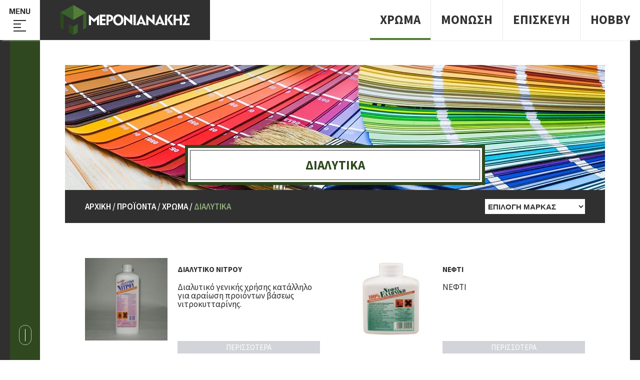

--- FILE ---
content_type: text/html; charset=UTF-8
request_url: https://chroma-monosi-episkevi.meronianakis.gr/el/dialytika
body_size: 8172
content:
<!doctype html>
<!--[if lt IE 7]>      <html class="no-js lt-ie9 lt-ie8 lt-ie7"> <![endif]-->
<!--[if IE 7]>         <html class="no-js lt-ie9 lt-ie8"> <![endif]-->
<!--[if IE 8]>         <html class="no-js lt-ie9"> <![endif]-->
<!--[if gt IE 8]><!--> <html class="no-js" lang="el"> <!--<![endif]-->
    <head>
        <meta charset="utf-8">
        <meta http-equiv="x-ua-compatible" content="ie=edge">
        <title>Διαλυτικά - Χρώμα Ηράκλειο Κρήτης</title>
                <meta name="description" content="Διαλυτικά - Χρώμα στο Ηράκλειο Κρήτης από την εταιρεία Μερονιανάκης που εξειδικεύεται στο Χρώμα, τη Μόνωση και την Επισκευή με πληθώρα ειδών χρώματος, μονωτικά υλικά και άλλα πολλά.">
                <meta name="viewport" content="width=device-width, initial-scale=1.0" />
                <link rel="canonical" href="https://chroma-monosi-episkevi.meronianakis.gr/el/dialytika" >
        
        <meta property="og:title" content="Διαλυτικά - Χρώμα Ηράκλειο Κρήτης"/>
<meta property="fb:app_id" content="623153294702845"/>
<meta property="og:type" content="website"/>
<meta property="og:url" content="https://chroma-monosi-episkevi.meronianakis.gr/el/dialytika"/>
<meta property="og:updated_time" content="2026-01-20 09:58:08" />
<meta property="og:image" content="https://chroma-monosi-episkevi.meronianakis.gr/files/files/DIALUTIKO-NITROY/518.jpg"/>
<meta property="og:image" content="https://chroma-monosi-episkevi.meronianakis.gr/files/files/NEFTI/3230-600x600.jpg"/>
<meta property="og:image" content="https://chroma-monosi-episkevi.meronianakis.gr/files/files/DUROSTICK/d-26/8.jpg"/>
<meta property="og:image" content="https://chroma-monosi-episkevi.meronianakis.gr/files/files/CHROTEX/xrwmata-gia-ksilo-kai-metallo/eidika-proionta-gia-metallikes-epifaneies/PRERUST/prerust.jpg"/>
<meta property="og:image" content="https://chroma-monosi-episkevi.meronianakis.gr/files/files/DUROSTICK/6-ypostrwmata-kai-xrwmata/6-7b-epoxeidika-poluourethanika-sustimata-2-sustatikwn/DUROSTICK-THINNER-101/THINNER-101-1.jpg"/>
<meta property="og:description" content="Διαλυτικά - Χρώμα στο Ηράκλειο Κρήτης από την εταιρεία Μερονιανάκης που εξειδικεύεται στο Χρώμα, τη Μόνωση και την Επισκευή με πληθώρα ειδών χρώματος, μονωτικά υλικά και άλλα πολλά."/>
<meta property="og:site_name" content="meronianakis.gr"/>
<meta property="og:locale" content="el_GR"/>		        <!--styles-->
        <!--[if gte IE 8]>
            <link rel="stylesheet" href="https://chroma-monosi-episkevi.meronianakis.gr/css/ie-fix.css">
        <![endif]-->
        <link rel="stylesheet" href="https://chroma-monosi-episkevi.meronianakis.gr/css/default.css?v2">
        <link rel="stylesheet" href="https://chroma-monosi-episkevi.meronianakis.gr/css/min1000.css?v3" media='screen and (min-width: 1000px)'>
        <link rel="stylesheet" href="https://chroma-monosi-episkevi.meronianakis.gr/css/min765max999.css?v3" media='screen and (min-width: 765px) and (max-width:999px)'>
        <link rel="stylesheet" href="https://chroma-monosi-episkevi.meronianakis.gr/css/max764.css?v3" media='screen and (max-width: 764px)'>
        <link rel="stylesheet" href="https://chroma-monosi-episkevi.meronianakis.gr/js/masterslider/style/masterslider.css" /><link rel="stylesheet" href="https://chroma-monosi-episkevi.meronianakis.gr/js/wow/css/animate_min.css">        <!--fonts-->
        <link href="https://fonts.googleapis.com/css?family=Play:400,700&amp;subset=greek" rel="stylesheet">
        <link href="https://fonts.googleapis.com/css?family=Source+Sans+Pro:300,300i,400,400i,600,600i,700,700i&amp;subset=greek" rel="stylesheet">
                <!--font-family: 'Play', sans-serif;-->
        <!--font-family: 'Source Sans Pro', sans-serif;-->
        <!--font-family: 'aka-acid-sciflyregular';-->
        
                <meta content="index, follow" name="robots" />
                
        <link rel="apple-touch-icon" sizes="180x180" href="/apple-touch-icon.png">
<link rel="icon" type="image/png" sizes="32x32" href="/favicon-32x32.png">
<link rel="icon" type="image/png" sizes="16x16" href="/favicon-16x16.png">
<link rel="manifest" href="/site.webmanifest">
<link rel="mask-icon" href="/safari-pinned-tab.svg" color="#5bbad5">
<meta name="msapplication-TileColor" content="#da532c">
<meta name="theme-color" content="#ffffff">
<meta name="geo.region" content="GR-91" />
<meta name="geo.placename" content="Heraklion" />
<meta name="geo.position" content="35.333107;25.098153" />
<meta name="ICBM" content="35.333107, 25.098153" />   
   <!-- Global site tag (gtag.js) - Google Ads: 776964325 -->
	<script async src="https://www.googletagmanager.com/gtag/js?id=AW-776964325"></script>
	<script>
	  window.dataLayer = window.dataLayer || [];
	  function gtag(){dataLayer.push(arguments);}
	  gtag('js', new Date());

	  gtag('config', 'AW-776964325');
	</script>
    </head>
	<body>
    	<!-- Global site tag (gtag.js) - Google Analytics -->
<script async src="https://www.googletagmanager.com/gtag/js?id=UA-4892677-58"></script>
<script>
  window.dataLayer = window.dataLayer || [];
  function gtag(){dataLayer.push(arguments);}
  gtag('js', new Date());

  gtag('config', 'UA-4892677-58');
</script>
        
        <div id="body-wrapper">
            
            <!--dialogs-->
                        
            <header id="header" class="visible"><div id="header-container" class="clearfix">
	<div id="menu-button">
		<div id="menu-button-title" class="transitionEase400">Menu</div>
		<div class="menu-lines">
			<span class="transitionEase400"></span>
			<span class="transitionEase400"></span>
			<span class="transitionEase400"></span>
			<span class="transitionEase400"></span>
		</div>
	</div>
	<a id="logo" href="https://chroma-monosi-episkevi.meronianakis.gr/">
		<figure>
			<img src="https://chroma-monosi-episkevi.meronianakis.gr/img/logo.svg" alt="Μερονιανάκης Χρώμα - Μόνωση - Επισκευή"/>
		</figure>
	</a>
	<ul class="special-prod-menu resetUl clearfix">
	
				<li class="transitionEase400 special_prod_sel">
					<div>
						<a>
							<div>
							<span class="transitionEase400" data-hover="Χρωμα">Χρωμα</span>
							</div>
						</a>
					</div>
											<div class="special-prod-submenu transitionEase100">
							<div class="special-prod-submenu-header transitionEase700 clearfix">
								<div class="special-prod-submenu-header-title">Χρωμα</div>
								<div class="special-prod-submenu-header-close">
									<figure>
										<img class="special-prod-close transitionEase400" src="https://chroma-monosi-episkevi.meronianakis.gr/img/close-prod-menu.png" alt="close dropdown menu">
									</figure>
								</div>
							</div>
							<div class="special-prod-submenu-content transitionEase700">
								<ul class="clearfix">
																				<li class="">
												<a class="transitionEase400" href="https://chroma-monosi-episkevi.meronianakis.gr/el/xrwma/akrylika-xrwmata">Ακρυλικα χρωματα</a>
											</li>
																				<li class="">
												<a class="transitionEase400" href="https://chroma-monosi-episkevi.meronianakis.gr/el/xrwma/plastika-xrwmata">Πλαστικα χρωματα</a>
											</li>
																				<li class="">
												<a class="transitionEase400" href="https://chroma-monosi-episkevi.meronianakis.gr/el/xrwma/oikologika">Οικολογικα</a>
											</li>
																				<li class="">
												<a class="transitionEase400" href="https://chroma-monosi-episkevi.meronianakis.gr/el/xrwma/astaria">Ασταρια</a>
											</li>
																				<li class="">
												<a class="transitionEase400" href="https://chroma-monosi-episkevi.meronianakis.gr/el/xrwma/antiskwriaka">Αντισκωριακα</a>
											</li>
																				<li class="">
												<a class="transitionEase400" href="https://chroma-monosi-episkevi.meronianakis.gr/el/xrwma/bernikoxrwmata">Βερνικοχρωματα</a>
											</li>
																				<li class="">
												<a class="transitionEase400" href="https://chroma-monosi-episkevi.meronianakis.gr/el/xrwma/bernikia">Βερνικια</a>
											</li>
																				<li class="">
												<a class="transitionEase400" href="https://chroma-monosi-episkevi.meronianakis.gr/el/xrwma/xrwmata-epiplopoiias">Χρωματα επιπλοποιΐας</a>
											</li>
																				<li class="">
												<a class="transitionEase400" href="https://chroma-monosi-episkevi.meronianakis.gr/el/xrwma/3yloprostasia">Ξυλοπροστασια</a>
											</li>
																				<li class="">
												<a class="transitionEase400" href="https://chroma-monosi-episkevi.meronianakis.gr/el/xrwma/xrwmata-naytiliaka-8alasshs">Χρωματα ναυτιλιακα - θαλασσης</a>
											</li>
																				<li class="">
												<a class="transitionEase400" href="https://chroma-monosi-episkevi.meronianakis.gr/el/xrwma/xrwmata-pisinas">Χρωματα πισινας</a>
											</li>
																				<li class="">
												<a class="transitionEase400" href="https://chroma-monosi-episkevi.meronianakis.gr/el/xrwma/xrwmata-biomhxanika">Χρωματα βιομηχανικα</a>
											</li>
																				<li class="">
												<a class="transitionEase400" href="https://chroma-monosi-episkevi.meronianakis.gr/el/xrwma/xrwmata-aytokinhtwn">Χρωματα αυτοκινητων</a>
											</li>
																				<li class="">
												<a class="transitionEase400" href="https://chroma-monosi-episkevi.meronianakis.gr/el/xrwma/eidika-ylika-eidikes-xrhseis">Ειδικα υλικα - ειδικες χρησεις</a>
											</li>
																				<li class="">
												<a class="transitionEase400" href="https://chroma-monosi-episkevi.meronianakis.gr/el/xrwma/sprey-graffiti">Σπρευ - Graffiti</a>
											</li>
																				<li class="">
												<a class="transitionEase400" href="https://chroma-monosi-episkevi.meronianakis.gr/el/xrwma/texnotropies">Τεχνοτροπιες</a>
											</li>
																				<li class="">
												<a class="transitionEase400" href="https://chroma-monosi-episkevi.meronianakis.gr/el/xrwma/stokoi">Στοκοι</a>
											</li>
																				<li class="special_subprod_sel">
												<a class="transitionEase400" href="https://chroma-monosi-episkevi.meronianakis.gr/el/xrwma/dialytika">Διαλυτικα</a>
											</li>
																				<li class="">
												<a class="transitionEase400" href="https://chroma-monosi-episkevi.meronianakis.gr/el/xrwma/ka8aristika-amp-prostateytika">Καθαριστικα & Προστατευτικα</a>
											</li>
																				<li class="">
												<a class="transitionEase400" href="https://chroma-monosi-episkevi.meronianakis.gr/el/xrwma/analwsima">Αναλωσιμα</a>
											</li>
																	</ul>
							</div>
						</div>
									</li>
			
				<li class="transitionEase400 ">
					<div>
						<a>
							<div>
							<span class="transitionEase400" data-hover="Μονωση">Μονωση</span>
							</div>
						</a>
					</div>
											<div class="special-prod-submenu transitionEase100">
							<div class="special-prod-submenu-header transitionEase700 clearfix">
								<div class="special-prod-submenu-header-title">Μονωση</div>
								<div class="special-prod-submenu-header-close">
									<figure>
										<img class="special-prod-close transitionEase400" src="https://chroma-monosi-episkevi.meronianakis.gr/img/close-prod-menu.png" alt="close dropdown menu">
									</figure>
								</div>
							</div>
							<div class="special-prod-submenu-content transitionEase700">
								<ul class="clearfix">
																				<li class="">
												<a class="transitionEase400" href="https://chroma-monosi-episkevi.meronianakis.gr/el/monwsh/steganwtika">Στεγανωτικα</a>
											</li>
																				<li class="">
												<a class="transitionEase400" href="https://chroma-monosi-episkevi.meronianakis.gr/el/monwsh/8ermomonwtika">Θερμομονωτικα</a>
											</li>
																				<li class="">
												<a class="transitionEase400" href="https://chroma-monosi-episkevi.meronianakis.gr/el/monwsh/8ermosteganwtika">Θερμοστεγανωτικα</a>
											</li>
																				<li class="">
												<a class="transitionEase400" href="https://chroma-monosi-episkevi.meronianakis.gr/el/monwsh/adiabroxopoihtika">Αδιαβροχοποιητικα</a>
											</li>
																				<li class="">
												<a class="transitionEase400" href="https://chroma-monosi-episkevi.meronianakis.gr/el/monwsh/asfaltopana-pisses">Ασφαλτοπανα - Πισσες</a>
											</li>
																				<li class="">
												<a class="transitionEase400" href="https://chroma-monosi-episkevi.meronianakis.gr/el/monwsh/sfragistika">Σφραγιστικα</a>
											</li>
																				<li class="">
												<a class="transitionEase400" href="https://chroma-monosi-episkevi.meronianakis.gr/el/monwsh/membranes-gazes">Μεμβρανες - γαζες</a>
											</li>
																				<li class="">
												<a class="transitionEase400" href="https://chroma-monosi-episkevi.meronianakis.gr/el/monwsh/analwsima-1">Αναλωσιμα</a>
											</li>
																	</ul>
							</div>
						</div>
									</li>
			
				<li class="transitionEase400 ">
					<div>
						<a>
							<div>
							<span class="transitionEase400" data-hover="Επισκευη">Επισκευη</span>
							</div>
						</a>
					</div>
											<div class="special-prod-submenu transitionEase100">
							<div class="special-prod-submenu-header transitionEase700 clearfix">
								<div class="special-prod-submenu-header-title">Επισκευη</div>
								<div class="special-prod-submenu-header-close">
									<figure>
										<img class="special-prod-close transitionEase400" src="https://chroma-monosi-episkevi.meronianakis.gr/img/close-prod-menu.png" alt="close dropdown menu">
									</figure>
								</div>
							</div>
							<div class="special-prod-submenu-content transitionEase700">
								<ul class="clearfix">
																				<li class="">
												<a class="transitionEase400" href="https://chroma-monosi-episkevi.meronianakis.gr/el/episkeyh/episkeyastika">Επισκευαστικα</a>
											</li>
																				<li class="">
												<a class="transitionEase400" href="https://chroma-monosi-episkevi.meronianakis.gr/el/episkeyh/sobades">Σοβαδες</a>
											</li>
																				<li class="">
												<a class="transitionEase400" href="https://chroma-monosi-episkevi.meronianakis.gr/el/episkeyh/prosmeikta-beltiwtika">Προσμεικτα - βελτιωτικα</a>
											</li>
																				<li class="">
												<a class="transitionEase400" href="https://chroma-monosi-episkevi.meronianakis.gr/el/episkeyh/kolles-plakidiwn-granitwn">Κολλες πλακιδιων - γρανιτων</a>
											</li>
																				<li class="">
												<a class="transitionEase400" href="https://chroma-monosi-episkevi.meronianakis.gr/el/episkeyh/armostokoi">Αρμοστοκοι</a>
											</li>
																				<li class="">
												<a class="transitionEase400" href="https://chroma-monosi-episkevi.meronianakis.gr/el/episkeyh/sfragistika-1">Σφραγιστικα</a>
											</li>
																				<li class="">
												<a class="transitionEase400" href="https://chroma-monosi-episkevi.meronianakis.gr/el/episkeyh/stokoi-1">Στοκοι</a>
											</li>
																				<li class="">
												<a class="transitionEase400" href="https://chroma-monosi-episkevi.meronianakis.gr/el/episkeyh/sygkollhtika">Συγκολλητικα</a>
											</li>
																				<li class="">
												<a class="transitionEase400" href="https://chroma-monosi-episkevi.meronianakis.gr/el/episkeyh/pathtes-tsimentokonies">Πατητες τσιμεντοκονιες</a>
											</li>
																				<li class="">
												<a class="transitionEase400" href="https://chroma-monosi-episkevi.meronianakis.gr/el/episkeyh/analwsima-2">Αναλωσιμα</a>
											</li>
																	</ul>
							</div>
						</div>
									</li>
			
				<li class="transitionEase400 ">
					<div>
						<a>
							<div>
							<span class="transitionEase400" data-hover="Hobby">Hobby</span>
							</div>
						</a>
					</div>
											<div class="special-prod-submenu transitionEase100">
							<div class="special-prod-submenu-header transitionEase700 clearfix">
								<div class="special-prod-submenu-header-title">Hobby</div>
								<div class="special-prod-submenu-header-close">
									<figure>
										<img class="special-prod-close transitionEase400" src="https://chroma-monosi-episkevi.meronianakis.gr/img/close-prod-menu.png" alt="close dropdown menu">
									</figure>
								</div>
							</div>
							<div class="special-prod-submenu-content transitionEase700">
								<ul class="clearfix">
																				<li class="">
												<a class="transitionEase400" href="https://chroma-monosi-episkevi.meronianakis.gr/el/hobby/xrwmata-kimwlias">Χρωματα κιμωλιας</a>
											</li>
																				<li class="">
												<a class="transitionEase400" href="https://chroma-monosi-episkevi.meronianakis.gr/el/hobby/akrylika-xrwmata-1">Ακρυλικα χρωματα</a>
											</li>
																				<li class="">
												<a class="transitionEase400" href="https://chroma-monosi-episkevi.meronianakis.gr/el/hobby/boh8htika-proionta">Βοηθητικα προϊοντα</a>
											</li>
																				<li class="">
												<a class="transitionEase400" href="https://chroma-monosi-episkevi.meronianakis.gr/el/hobby/boh8htika-ergaleia">Βοηθητικα εργαλεια</a>
											</li>
																				<li class="">
												<a class="transitionEase400" href="https://chroma-monosi-episkevi.meronianakis.gr/el/hobby/stencil">Stencil</a>
											</li>
																				<li class="">
												<a class="transitionEase400" href="https://chroma-monosi-episkevi.meronianakis.gr/el/hobby/rizoxarta">Ριζοχαρτα</a>
											</li>
																				<li class="">
												<a class="transitionEase400" href="https://chroma-monosi-episkevi.meronianakis.gr/el/hobby/telara-zwgrafikhs">Τελαρα ζωγραφικης</a>
											</li>
																				<li class="">
												<a class="transitionEase400" href="https://chroma-monosi-episkevi.meronianakis.gr/el/hobby/3yloglypta">Ξυλογλυπτα</a>
											</li>
																				<li class="">
												<a class="transitionEase400" href="https://chroma-monosi-episkevi.meronianakis.gr/el/hobby/3ylina-antikeimena">Ξυλινα αντικειμενα</a>
											</li>
																				<li class="">
												<a class="transitionEase400" href="https://chroma-monosi-episkevi.meronianakis.gr/el/hobby/kaloypia">Καλουπια</a>
											</li>
																				<li class="">
												<a class="transitionEase400" href="https://chroma-monosi-episkevi.meronianakis.gr/el/hobby/ylika-xyteyshs">Υλικα χυτευσης</a>
											</li>
																				<li class="">
												<a class="transitionEase400" href="https://chroma-monosi-episkevi.meronianakis.gr/el/hobby/yfasmatina-antikeimena">Υφασματινα αντικειμενα</a>
											</li>
																	</ul>
							</div>
						</div>
									</li>
			</ul></div></header>
            
			<div class="sidebar visible" id="blue">
				<div class="sidebar-inner" id="green">
					<div id="scroll_down" class="visible"><a><span></span></a></div>
				</div>
           	</div>
            
            <nav id="special-menu-container" class="shadowOff">
		
	<ul class="special-menu first resetUl">
						<li class="hasChildren special_sel">
					<a class="transitionEase400">
						Χρωμα					</a>
										<div class="special-submenu-container">
						<div class="special-submenu-back">
							<a>
								<figure>
									<img src="https://chroma-monosi-episkevi.meronianakis.gr/img/back-arrow.png" alt="back level">
								</figure>
							</a>
						</div>
						<ul class="special-menu resetUl submenu">
														<li class="">
								<a class="transitionEase400" href="https://chroma-monosi-episkevi.meronianakis.gr/el/akrylika-xrwmata">
									Ακρυλικα χρωματα								</a>
							</li>	
														<li class="">
								<a class="transitionEase400" href="https://chroma-monosi-episkevi.meronianakis.gr/el/plastika-xrwmata">
									Πλαστικα χρωματα								</a>
							</li>	
														<li class="">
								<a class="transitionEase400" href="https://chroma-monosi-episkevi.meronianakis.gr/el/oikologika">
									Οικολογικα								</a>
							</li>	
														<li class="">
								<a class="transitionEase400" href="https://chroma-monosi-episkevi.meronianakis.gr/el/astaria">
									Ασταρια								</a>
							</li>	
														<li class="">
								<a class="transitionEase400" href="https://chroma-monosi-episkevi.meronianakis.gr/el/antiskwriaka">
									Αντισκωριακα								</a>
							</li>	
														<li class="">
								<a class="transitionEase400" href="https://chroma-monosi-episkevi.meronianakis.gr/el/bernikoxrwmata">
									Βερνικοχρωματα								</a>
							</li>	
														<li class="">
								<a class="transitionEase400" href="https://chroma-monosi-episkevi.meronianakis.gr/el/bernikia">
									Βερνικια								</a>
							</li>	
														<li class="">
								<a class="transitionEase400" href="https://chroma-monosi-episkevi.meronianakis.gr/el/xrwmata-epiplopoiias">
									Χρωματα επιπλοποιΐας								</a>
							</li>	
														<li class="">
								<a class="transitionEase400" href="https://chroma-monosi-episkevi.meronianakis.gr/el/3yloprostasia">
									Ξυλοπροστασια								</a>
							</li>	
														<li class="">
								<a class="transitionEase400" href="https://chroma-monosi-episkevi.meronianakis.gr/el/xrwmata-naytiliaka-8alasshs">
									Χρωματα ναυτιλιακα - θαλασσης								</a>
							</li>	
														<li class="">
								<a class="transitionEase400" href="https://chroma-monosi-episkevi.meronianakis.gr/el/xrwmata-pisinas">
									Χρωματα πισινας								</a>
							</li>	
														<li class="">
								<a class="transitionEase400" href="https://chroma-monosi-episkevi.meronianakis.gr/el/xrwmata-biomhxanika">
									Χρωματα βιομηχανικα								</a>
							</li>	
														<li class="">
								<a class="transitionEase400" href="https://chroma-monosi-episkevi.meronianakis.gr/el/xrwmata-aytokinhtwn">
									Χρωματα αυτοκινητων								</a>
							</li>	
														<li class="">
								<a class="transitionEase400" href="https://chroma-monosi-episkevi.meronianakis.gr/el/eidika-ylika-eidikes-xrhseis">
									Ειδικα υλικα - ειδικες χρησεις								</a>
							</li>	
														<li class="">
								<a class="transitionEase400" href="https://chroma-monosi-episkevi.meronianakis.gr/el/sprey-graffiti">
									Σπρευ - Graffiti								</a>
							</li>	
														<li class="">
								<a class="transitionEase400" href="https://chroma-monosi-episkevi.meronianakis.gr/el/texnotropies">
									Τεχνοτροπιες								</a>
							</li>	
														<li class="">
								<a class="transitionEase400" href="https://chroma-monosi-episkevi.meronianakis.gr/el/stokoi">
									Στοκοι								</a>
							</li>	
														<li class="special_subs_sel">
								<a class="transitionEase400" href="https://chroma-monosi-episkevi.meronianakis.gr/el/dialytika">
									Διαλυτικα								</a>
							</li>	
														<li class="">
								<a class="transitionEase400" href="https://chroma-monosi-episkevi.meronianakis.gr/el/ka8aristika-amp-prostateytika">
									Καθαριστικα & Προστατευτικα								</a>
							</li>	
														<li class="">
								<a class="transitionEase400" href="https://chroma-monosi-episkevi.meronianakis.gr/el/analwsima">
									Αναλωσιμα								</a>
							</li>	
													</ul>
					</div>
									</li>
							<li class="hasChildren ">
					<a class="transitionEase400">
						Μονωση					</a>
										<div class="special-submenu-container">
						<div class="special-submenu-back">
							<a>
								<figure>
									<img src="https://chroma-monosi-episkevi.meronianakis.gr/img/back-arrow.png" alt="back level">
								</figure>
							</a>
						</div>
						<ul class="special-menu resetUl submenu">
														<li class="">
								<a class="transitionEase400" href="https://chroma-monosi-episkevi.meronianakis.gr/el/steganwtika">
									Στεγανωτικα								</a>
							</li>	
														<li class="">
								<a class="transitionEase400" href="https://chroma-monosi-episkevi.meronianakis.gr/el/8ermomonwtika">
									Θερμομονωτικα								</a>
							</li>	
														<li class="">
								<a class="transitionEase400" href="https://chroma-monosi-episkevi.meronianakis.gr/el/8ermosteganwtika">
									Θερμοστεγανωτικα								</a>
							</li>	
														<li class="">
								<a class="transitionEase400" href="https://chroma-monosi-episkevi.meronianakis.gr/el/adiabroxopoihtika">
									Αδιαβροχοποιητικα								</a>
							</li>	
														<li class="">
								<a class="transitionEase400" href="https://chroma-monosi-episkevi.meronianakis.gr/el/asfaltopana-pisses">
									Ασφαλτοπανα - Πισσες								</a>
							</li>	
														<li class="">
								<a class="transitionEase400" href="https://chroma-monosi-episkevi.meronianakis.gr/el/sfragistika">
									Σφραγιστικα								</a>
							</li>	
														<li class="">
								<a class="transitionEase400" href="https://chroma-monosi-episkevi.meronianakis.gr/el/membranes-gazes">
									Μεμβρανες - γαζες								</a>
							</li>	
														<li class="">
								<a class="transitionEase400" href="https://chroma-monosi-episkevi.meronianakis.gr/el/analwsima-1">
									Αναλωσιμα								</a>
							</li>	
													</ul>
					</div>
									</li>
							<li class="hasChildren ">
					<a class="transitionEase400">
						Επισκευη					</a>
										<div class="special-submenu-container">
						<div class="special-submenu-back">
							<a>
								<figure>
									<img src="https://chroma-monosi-episkevi.meronianakis.gr/img/back-arrow.png" alt="back level">
								</figure>
							</a>
						</div>
						<ul class="special-menu resetUl submenu">
														<li class="">
								<a class="transitionEase400" href="https://chroma-monosi-episkevi.meronianakis.gr/el/episkeyastika">
									Επισκευαστικα								</a>
							</li>	
														<li class="">
								<a class="transitionEase400" href="https://chroma-monosi-episkevi.meronianakis.gr/el/sobades">
									Σοβαδες								</a>
							</li>	
														<li class="">
								<a class="transitionEase400" href="https://chroma-monosi-episkevi.meronianakis.gr/el/prosmeikta-beltiwtika">
									Προσμεικτα - βελτιωτικα								</a>
							</li>	
														<li class="">
								<a class="transitionEase400" href="https://chroma-monosi-episkevi.meronianakis.gr/el/kolles-plakidiwn-granitwn">
									Κολλες πλακιδιων - γρανιτων								</a>
							</li>	
														<li class="">
								<a class="transitionEase400" href="https://chroma-monosi-episkevi.meronianakis.gr/el/armostokoi">
									Αρμοστοκοι								</a>
							</li>	
														<li class="">
								<a class="transitionEase400" href="https://chroma-monosi-episkevi.meronianakis.gr/el/sfragistika-1">
									Σφραγιστικα								</a>
							</li>	
														<li class="">
								<a class="transitionEase400" href="https://chroma-monosi-episkevi.meronianakis.gr/el/stokoi-1">
									Στοκοι								</a>
							</li>	
														<li class="">
								<a class="transitionEase400" href="https://chroma-monosi-episkevi.meronianakis.gr/el/sygkollhtika">
									Συγκολλητικα								</a>
							</li>	
														<li class="">
								<a class="transitionEase400" href="https://chroma-monosi-episkevi.meronianakis.gr/el/pathtes-tsimentokonies">
									Πατητες τσιμεντοκονιες								</a>
							</li>	
														<li class="">
								<a class="transitionEase400" href="https://chroma-monosi-episkevi.meronianakis.gr/el/analwsima-2">
									Αναλωσιμα								</a>
							</li>	
													</ul>
					</div>
									</li>
							<li class="hasChildren ">
					<a class="transitionEase400">
						Hobby					</a>
										<div class="special-submenu-container">
						<div class="special-submenu-back">
							<a>
								<figure>
									<img src="https://chroma-monosi-episkevi.meronianakis.gr/img/back-arrow.png" alt="back level">
								</figure>
							</a>
						</div>
						<ul class="special-menu resetUl submenu">
														<li class="">
								<a class="transitionEase400" href="https://chroma-monosi-episkevi.meronianakis.gr/el/xrwmata-kimwlias">
									Χρωματα κιμωλιας								</a>
							</li>	
														<li class="">
								<a class="transitionEase400" href="https://chroma-monosi-episkevi.meronianakis.gr/el/akrylika-xrwmata-1">
									Ακρυλικα χρωματα								</a>
							</li>	
														<li class="">
								<a class="transitionEase400" href="https://chroma-monosi-episkevi.meronianakis.gr/el/boh8htika-proionta">
									Βοηθητικα προϊοντα								</a>
							</li>	
														<li class="">
								<a class="transitionEase400" href="https://chroma-monosi-episkevi.meronianakis.gr/el/boh8htika-ergaleia">
									Βοηθητικα εργαλεια								</a>
							</li>	
														<li class="">
								<a class="transitionEase400" href="https://chroma-monosi-episkevi.meronianakis.gr/el/stencil">
									Stencil								</a>
							</li>	
														<li class="">
								<a class="transitionEase400" href="https://chroma-monosi-episkevi.meronianakis.gr/el/rizoxarta">
									Ριζοχαρτα								</a>
							</li>	
														<li class="">
								<a class="transitionEase400" href="https://chroma-monosi-episkevi.meronianakis.gr/el/telara-zwgrafikhs">
									Τελαρα ζωγραφικης								</a>
							</li>	
														<li class="">
								<a class="transitionEase400" href="https://chroma-monosi-episkevi.meronianakis.gr/el/3yloglypta">
									Ξυλογλυπτα								</a>
							</li>	
														<li class="">
								<a class="transitionEase400" href="https://chroma-monosi-episkevi.meronianakis.gr/el/3ylina-antikeimena">
									Ξυλινα αντικειμενα								</a>
							</li>	
														<li class="">
								<a class="transitionEase400" href="https://chroma-monosi-episkevi.meronianakis.gr/el/kaloypia">
									Καλουπια								</a>
							</li>	
														<li class="">
								<a class="transitionEase400" href="https://chroma-monosi-episkevi.meronianakis.gr/el/ylika-xyteyshs">
									Υλικα χυτευσης								</a>
							</li>	
														<li class="">
								<a class="transitionEase400" href="https://chroma-monosi-episkevi.meronianakis.gr/el/yfasmatina-antikeimena">
									Υφασματινα αντικειμενα								</a>
							</li>	
													</ul>
					</div>
									</li>
				</ul>
	<ul class="special-menu border resetUl">
		
		<li class="">
			<a class="transitionEase400" href="https://chroma-monosi-episkevi.meronianakis.gr/">
				Αρχικη			</a>
		</li>
		
					<li class=" ">
						<a class="transitionEase400" href="https://chroma-monosi-episkevi.meronianakis.gr/el/h-etaireia">
							Η εταιρεια						</a>
											</li>
						
					<li class=" ">
						<a class="transitionEase400" href="https://chroma-monosi-episkevi.meronianakis.gr/el/pelates">
							Πελατες						</a>
											</li>
											<li class="hasChildren ">
						<a class="transitionEase400">
							Συμβουλες-Σεμιναρια						</a>
						<div class="special-submenu-container shadowOff">
							<div class="special-submenu-back">
								<a>
									<figure>
										<img src="https://chroma-monosi-episkevi.meronianakis.gr/img/back-arrow.png" alt="back level">
									</figure>
								</a>
							</div>
							<ul class="special-menu resetUl submenu">
																<li class="hasChildren2 ">
									<a class="transitionEase400" >
										Συμβουλες									</a>
									
									<div class="special-submenu-container">
										<div class="special-submenu-back2">
											<a>
												<figure>
													<img src="https://chroma-monosi-episkevi.meronianakis.gr/img/back-arrow.png" alt="back level">
												</figure>
											</a>
										</div>
										<ul class="special-menu resetUl submenu">
																						<li class="">
												<a class="transitionEase400" href="https://chroma-monosi-episkevi.meronianakis.gr/el/symboyles/xrwma-1">
													Χρωμα												</a>
											</li>	
																						<li class="">
												<a class="transitionEase400" href="https://chroma-monosi-episkevi.meronianakis.gr/el/symboyles/monwsh-1">
													Μονωση												</a>
											</li>	
																						<li class="">
												<a class="transitionEase400" href="https://chroma-monosi-episkevi.meronianakis.gr/el/symboyles/episkeyh-1">
													Επισκευη												</a>
											</li>	
																						<li class="">
												<a class="transitionEase400" href="https://chroma-monosi-episkevi.meronianakis.gr/el/symboyles/ka8aristika">
													Καθαριστικα												</a>
											</li>	
																						<li class="">
												<a class="transitionEase400" href="https://chroma-monosi-episkevi.meronianakis.gr/el/symboyles/8ematika-entypa">
													Θεματικα εντυπα												</a>
											</li>	
																					</ul>
									</div>
									
								</li>	
																<li class=" ">
									<a class="transitionEase400" href="https://chroma-monosi-episkevi.meronianakis.gr/el/seminaria">
										Σεμιναρια									</a>
									
									<div class="special-submenu-container">
										<div class="special-submenu-back2">
											<a>
												<figure>
													<img src="https://chroma-monosi-episkevi.meronianakis.gr/img/back-arrow.png" alt="back level">
												</figure>
											</a>
										</div>
										<ul class="special-menu resetUl submenu">
																					</ul>
									</div>
									
								</li>	
															</ul>
						</div>
					</li>
						
					<li class=" ">
						<a class="transitionEase400" href="https://chroma-monosi-episkevi.meronianakis.gr/el/epikoinwnia">
							Επικοινωνια						</a>
											</li>
							</ul>
</nav>            
            <div id="main-content">  

				  
				
                <div id="inner-products-wrapper">
    
	<div id="slider2-wrapper">
    <div class="ms-fullscreen-template" id="slider3-wrapper">
        
        <div class="master-slider ms-skin-default" id="masterslider1">
                        <div class="ms-slide">
                <img src="https://chroma-monosi-episkevi.meronianakis.gr/js/masterslider/images/blank.gif" alt="" title="ms-duotones-slider-bg-slide1" data-src="https://chroma-monosi-episkevi.meronianakis.gr/files/files/categories-slider/chroma.jpg" />
            </div>
                
        </div>
        		<div class="products-categories-htitle">
			<h1 class="products-categories-title">Διαλυτικα</h1>
		</div>
		    </div>
    
</div>    
    <div id="products-categories-container">
    	
		<div id="breadcrumb-filter-container">
			<div class="maxWidth1000 clearfix">
				<div id="breadcrumb" class="specialmove fadeInUp">
					<a href="https://chroma-monosi-episkevi.meronianakis.gr/"><span>Αρχικη</span></a>
					<span> / Προϊοντα / </span>
					<a href="https://chroma-monosi-episkevi.meronianakis.gr/el/xrwma"><span >Χρωμα</span></a>
										<span> / </span>
					<a href="https://chroma-monosi-episkevi.meronianakis.gr/el/dialytika"><span class="selected">Διαλυτικα</span></a>
									</div>
								<div id="filter-container" class="specialmove fadeInUp">
					<select name="brands" id="brands" onchange="location = this.value;">
						<option value="https://chroma-monosi-episkevi.meronianakis.gr/el/dialytika">
							Επιλογη μαρκας						</option>
														<option  value="https://chroma-monosi-episkevi.meronianakis.gr/el/dialytika?brand_id=6">
									DUROSTICK								</option>
														<option  value="https://chroma-monosi-episkevi.meronianakis.gr/el/dialytika?brand_id=10">
									VERNILAC								</option>
														<option  value="https://chroma-monosi-episkevi.meronianakis.gr/el/dialytika?brand_id=11">
									VIVECHROM								</option>
														<option  value="https://chroma-monosi-episkevi.meronianakis.gr/el/dialytika?brand_id=12">
									ΧΡΩΤΕX								</option>
											</select>
				</div>
							</div>
		</div>
    	
    	<div id="products-categories-inner" class="maxWidth1000">
    		
    		<ul id="products-categories" class="resetUl clearfix">
								
				<li class="specialmove fadeInUp">
					<div>
						<a href="https://chroma-monosi-episkevi.meronianakis.gr/el/dialytika/dialytiko-nitroy-1" class="clearfix">
							<figure class="products-categories-photo">
								<img class="transitionEase400" alt="ΔΙΑΛΥΤΙΚΟ ΝΙΤΡΟΥ" src="https://chroma-monosi-episkevi.meronianakis.gr/phpThumb/phpThumb.php?src=..%2Ffiles%2Ffiles%2FDIALUTIKO-NITROY%2F518.jpg&amp;w=185&amp;h=185&amp;hash=d8227853c0f2a012ab0464a1ae3d1e6f" />
							</figure>
														<div class="products-categories-content">
																								<div class="products-categories-inner-title transitionEase400">ΔΙΑΛΥΤΙΚΟ ΝΙΤΡΟΥ</div>
																<div class="products-categories-smallDesc">Διαλυτικό γενικής χρήσης κατάλληλο για αραίωση προιόντων βάσεως νιτροκυτταρίνης.</div>
																<div class="products-categories-readmore transitionEase400">Περισσοτερα</div>
							</div>
						</a>
					</div>
				</li>
				
								
				<li class="specialmove fadeInUp">
					<div>
						<a href="https://chroma-monosi-episkevi.meronianakis.gr/el/dialytika/nefti" class="clearfix">
							<figure class="products-categories-photo">
								<img class="transitionEase400" alt="ΝΕΦΤΙ" src="https://chroma-monosi-episkevi.meronianakis.gr/phpThumb/phpThumb.php?src=..%2Ffiles%2Ffiles%2FNEFTI%2F3230-600x600.jpg&amp;w=185&amp;h=185&amp;hash=4d4c4612cf964210b60e9e294be62f60" />
							</figure>
														<div class="products-categories-content">
																								<div class="products-categories-inner-title transitionEase400">ΝΕΦΤΙ</div>
																<div class="products-categories-smallDesc">ΝΕΦΤΙ</div>
																<div class="products-categories-readmore transitionEase400">Περισσοτερα</div>
							</div>
						</a>
					</div>
				</li>
				
								
				<li class="specialmove fadeInUp">
					<div>
						<a href="https://chroma-monosi-episkevi.meronianakis.gr/el/dialytika/white-spirit-nefti" class="clearfix">
							<figure class="products-categories-photo">
								<img class="transitionEase400" alt="WHITE SPIRIT ΝΕΦΤΙ" src="https://chroma-monosi-episkevi.meronianakis.gr/phpThumb/phpThumb.php?src=..%2Ffiles%2Ffiles%2Fwhite-spirit-nefti%2F33E45D48BDA63C5ABBC370D6B54E6EA5.jpg&amp;w=185&amp;h=185&amp;hash=3e21df8814c743f5b1358fd47e5cc424" />
							</figure>
														<div class="products-categories-content">
																								<div class="products-categories-inner-title transitionEase400">WHITE SPIRIT ΝΕΦΤΙ</div>
																<div class="products-categories-smallDesc">Νέφτι για αραίωση χρώματος, αραίωση βερνικιού.</div>
																<div class="products-categories-readmore transitionEase400">Περισσοτερα</div>
							</div>
						</a>
					</div>
				</li>
				
								
				<li class="specialmove fadeInUp">
					<div>
						<a href="https://chroma-monosi-episkevi.meronianakis.gr/el/dialytika/white-spirit-aosmo" class="clearfix">
							<figure class="products-categories-photo">
								<img class="transitionEase400" alt="WHITE SPIRIT ΑΟΣΜΟ" src="https://chroma-monosi-episkevi.meronianakis.gr/phpThumb/phpThumb.php?src=..%2Ffiles%2Ffiles%2Fwhite-spirit-aosmo%2F2214156.JPG&amp;w=185&amp;h=185&amp;hash=1862616c78e208f7f1618fe53a0a0f3a" />
							</figure>
														<div class="products-categories-content">
																								<div class="products-categories-inner-title transitionEase400">WHITE SPIRIT ΑΟΣΜΟ</div>
																<div class="products-categories-smallDesc">Νέφτι άοσμο.</div>
																<div class="products-categories-readmore transitionEase400">Περισσοτερα</div>
							</div>
						</a>
					</div>
				</li>
				
								
				<li class="specialmove fadeInUp">
					<div>
						<a href="https://chroma-monosi-episkevi.meronianakis.gr/el/dialytika/durostick-thinner-101" class="clearfix">
							<figure class="products-categories-photo">
								<img class="transitionEase400" alt="DUROSTICK THINNER 101" src="https://chroma-monosi-episkevi.meronianakis.gr/phpThumb/phpThumb.php?src=..%2Ffiles%2Ffiles%2FDUROSTICK%2F6-ypostrwmata-kai-xrwmata%2F6-7b-epoxeidika-poluourethanika-sustimata-2-sustatikwn%2FDUROSTICK-THINNER-101%2FTHINNER-101-1.jpg&amp;w=185&amp;h=185&amp;hash=5788cecc099d2d3848405ffe3df8c2c8" />
							</figure>
														<div class="products-categories-content">
																								<div class="products-categories-brand">DUROSTICK</div>
																<div class="products-categories-inner-title transitionEase400">DUROSTICK THINNER 101</div>
																<div class="products-categories-smallDesc">Διαλυτικό βερνικοχρωμάτων</div>
																<div class="products-categories-readmore transitionEase400">Περισσοτερα</div>
							</div>
						</a>
					</div>
				</li>
				
								
				<li class="specialmove fadeInUp">
					<div>
						<a href="https://chroma-monosi-episkevi.meronianakis.gr/el/dialytika/durostick-thinner-201" class="clearfix">
							<figure class="products-categories-photo">
								<img class="transitionEase400" alt="DUROSTICK THINNER 201" src="https://chroma-monosi-episkevi.meronianakis.gr/phpThumb/phpThumb.php?src=..%2Ffiles%2Ffiles%2FDUROSTICK%2F6-ypostrwmata-kai-xrwmata%2F6-8-vernikoxrwmata-upostrwmata-dialutika-kai-diavrwtika%2FDUROSTICK-THINNER-201%2FTHINNER-201-Durostick.jpg&amp;w=185&amp;h=185&amp;hash=3bb2969643f0bb1dad6c64e4e5afbfab" />
							</figure>
														<div class="products-categories-content">
																								<div class="products-categories-brand">DUROSTICK</div>
																<div class="products-categories-inner-title transitionEase400">DUROSTICK THINNER 201</div>
																<div class="products-categories-smallDesc">Διαλυτικό εποξειδικών συστημάτων</div>
																<div class="products-categories-readmore transitionEase400">Περισσοτερα</div>
							</div>
						</a>
					</div>
				</li>
				
								
				<li class="specialmove fadeInUp">
					<div>
						<a href="https://chroma-monosi-episkevi.meronianakis.gr/el/dialytika/linelaio" class="clearfix">
							<figure class="products-categories-photo">
								<img class="transitionEase400" alt="ΛΙΝΕΛΑΙΟ" src="https://chroma-monosi-episkevi.meronianakis.gr/phpThumb/phpThumb.php?src=..%2Ffiles%2Ffiles%2FLINELAIO%2Flineleo-350x350.jpg&amp;w=185&amp;h=185&amp;hash=dbbcd323e255b6917dc6c4ebfa384674" />
							</figure>
														<div class="products-categories-content">
																								<div class="products-categories-inner-title transitionEase400">ΛΙΝΕΛΑΙΟ</div>
																<div class="products-categories-smallDesc">Αυξάνει τη γυαλάδα και το χρόνο στεγνώματος των χρωμάτων.</div>
																<div class="products-categories-readmore transitionEase400">Περισσοτερα</div>
							</div>
						</a>
					</div>
				</li>
				
								
				<li class="specialmove fadeInUp">
					<div>
						<a href="https://chroma-monosi-episkevi.meronianakis.gr/el/dialytika/aseton" class="clearfix">
							<figure class="products-categories-photo">
								<img class="transitionEase400" alt="ΑΣΕΤΟΝ" src="https://chroma-monosi-episkevi.meronianakis.gr/phpThumb/phpThumb.php?src=..%2Ffiles%2Ffiles%2FASETON%2Faseton-350x350.jpg&amp;w=185&amp;h=185&amp;hash=c5320d9bad9068f298c493cfb9b6742b" />
							</figure>
														<div class="products-categories-content">
																								<div class="products-categories-inner-title transitionEase400">ΑΣΕΤΟΝ</div>
																<div class="products-categories-smallDesc">​Ασετόν 100% . Υψηλής καθαρότητας ακετόνη για καθαρισμό επιφανειών και ειδικών χημικών.</div>
																<div class="products-categories-readmore transitionEase400">Περισσοτερα</div>
							</div>
						</a>
					</div>
				</li>
				
								
				<li class="specialmove fadeInUp">
					<div>
						<a href="https://chroma-monosi-episkevi.meronianakis.gr/el/dialytika/4099" class="clearfix">
							<figure class="products-categories-photo">
								<img class="transitionEase400" alt="4099" src="https://chroma-monosi-episkevi.meronianakis.gr/phpThumb/phpThumb.php?src=..%2Ffiles%2Ffiles%2FVERNILAC%2F4099%2Fimg0055.jpg&amp;w=185&amp;h=185&amp;hash=c5276af3ecb940df0b819704cd1fa3b0" />
							</figure>
														<div class="products-categories-content">
																								<div class="products-categories-brand">VERNILAC</div>
																<div class="products-categories-inner-title transitionEase400">4099</div>
																<div class="products-categories-smallDesc">Το 4099 είναι διαλυτικό κατάλληλο για την αραίωση υποστρωμάτων, βερνικιών και χρωμάτων πολ...</div>
																<div class="products-categories-readmore transitionEase400">Περισσοτερα</div>
							</div>
						</a>
					</div>
				</li>
				
								
				<li class="specialmove fadeInUp">
					<div>
						<a href="https://chroma-monosi-episkevi.meronianakis.gr/el/dialytika/durostick-d-26" class="clearfix">
							<figure class="products-categories-photo">
								<img class="transitionEase400" alt="DUROSTICK D-26" src="https://chroma-monosi-episkevi.meronianakis.gr/phpThumb/phpThumb.php?src=..%2Ffiles%2Ffiles%2FDUROSTICK%2Fd-26%2F8.jpg&amp;w=185&amp;h=185&amp;hash=27bee7a089ad8a680bcc110b497ea280" />
							</figure>
														<div class="products-categories-content">
																								<div class="products-categories-brand">DUROSTICK</div>
																<div class="products-categories-inner-title transitionEase400">DUROSTICK D-26</div>
																<div class="products-categories-smallDesc">Διαβρωτικό και αφαιρετικό χρωμάτων & βερνικών</div>
																<div class="products-categories-readmore transitionEase400">Περισσοτερα</div>
							</div>
						</a>
					</div>
				</li>
				
							</ul>
    		
    					<div class="pages-container">
				<div class="pages clearfix">
				  		
							<a class="transitionEase400 paging_sel" href="https://chroma-monosi-episkevi.meronianakis.gr/el/dialytika">1</a>

				  		
							<a class="transitionEase400 paging" href="https://chroma-monosi-episkevi.meronianakis.gr/el/dialytika?pg=2">2</a>

				   
				</div>
				<div class="pages-left-right clearfix">
					
					<div class="pages-left clearfix">
											</div>
					
					
					<div class="pages-right clearfix">
												<a class="paging_pn paging-right clearfix" href="https://chroma-monosi-episkevi.meronianakis.gr/el/dialytika?pg=2">
							<figure class="right">
								<img class="paging_pn1 transitionEase400" src="https://chroma-monosi-episkevi.meronianakis.gr/img/pag-right.png" alt="next page" />
								<img class="paging_pn2 transitionEase400" src="https://chroma-monosi-episkevi.meronianakis.gr/img/pag-right-hover.png" alt="next page" />
							</figure>
							<div class="paging-title right transitionEase400">Επομεν</div>
						</a>
											</div>	
					
				</div>
		  </div>
		     		
		</div>
    	
    </div>
</div>                    
            </div>
            
            <footer id="footer"><div id="footer-container" class="clearfix">
	<ul id="stores" class="clearfix resetUl">
					<li class="selected">
				<a class="transitionEase400" >
					<div>
						<div>
							<div class="stores-title2">Εκθεση 1</div>
							<div class="stores-title">Χρωμα - Μονωση - Επισκευη</div>
							<div class="stores-col marginTop">Λ. 62 Μαρτύρων 290</div>
							<div class="stores-col">71304 | Ηράκλειο, Κρήτης</div>
							<div class="stores-col"><strong>Τ.</strong> <span>2810 250859</span> - <strong>Φ.</strong> <span>2810 257035</span></div>
							<div class="stores-col"><strong>Ε.</strong> info@meronianakis.gr</div>
						</div>
					</div>
				</a>
			</li>
					<li class="">
				<a class="transitionEase400" href="http://mpanio-dapedo-kouzina.meronianakis.gr/">
					<div>
						<div>
							<div class="stores-title2">Εκθεση 2</div>
							<div class="stores-title">Μπανιο - Δαπεδο - Κουζινα</div>
							<div class="stores-col marginTop">Ανδρέα Παπανδρέου 36</div>
							<div class="stores-col">71500 | Ηράκλειο, Κρήτης</div>
							<div class="stores-col"><strong>Τ.</strong> <span>2810 250859</span> - <strong>Φ.</strong> <span>2810 257035</span></div>
							<div class="stores-col"><strong>Ε.</strong> info@meronianakis.gr</div>
						</div>
					</div>
				</a>
			</li>
					<li class="">
				<a class="transitionEase400" href="">
					<div>
						<div>
							<div class="stores-title2">Εκθεση 3</div>
							<div class="stores-title">Εξαρτημα - Εργαλειο - Μηχανημα</div>
							<div class="stores-col marginTop">Λ. 62 Μαρτύρων 299</div>
							<div class="stores-col">71304 | Ηράκλειο, Κρήτης</div>
							<div class="stores-col"><strong>Τ.</strong> <span>2810 250859</span> - <strong>Φ.</strong> <span>2810 257035</span></div>
							<div class="stores-col"><strong>Ε.</strong> info@meronianakis.gr</div>
						</div>
					</div>
				</a>
			</li>
			</ul>
	<ul id="socials" class="resetUl clearfix">
		<li>
			<a href="" target="_blank">
				<figure class="facebook">
				</figure>
			</a>
		</li>
		<li>
			<a href="" target="_blank">
				<figure class="instagram">
				</figure>
			</a>
		</li>
	</ul>
</div>
<div id="footer-dev-copyright" class="clearfix">
	<div id="copyright">Μερονιανακης &copy; 2018 - 2026</div>
	<a href="http://www.specialone.gr/" target="_blank" id="specialone-logo"><img src="https://chroma-monosi-episkevi.meronianakis.gr/img/specialone_el.png" alt="Κατασκευή ιστοσελίδων Ηράκλειο Specialone" /></a>
</div></footer>
            
        </div>
        
        <script src="https://chroma-monosi-episkevi.meronianakis.gr/js/vendor/modernizr-3.5.0.min.js"></script>
        <script src="https://code.jquery.com/jquery-3.2.1.min.js" integrity="sha256-hwg4gsxgFZhOsEEamdOYGBf13FyQuiTwlAQgxVSNgt4=" crossorigin="anonymous"></script>
        <script>window.jQuery || document.write('<script src="https://chroma-monosi-episkevi.meronianakis.gr/js/vendor/jquery-3.2.1.min.js"><\/script>')</script>
        <script src="https://chroma-monosi-episkevi.meronianakis.gr/js/main.js?v1"></script>
        
                        
        <script src="https://chroma-monosi-episkevi.meronianakis.gr/js/masterslider/jquery.easing.min.js"></script>
<!-- Master Slider -->
<script src="https://chroma-monosi-episkevi.meronianakis.gr/js/masterslider/masterslider.min.js"></script>
<script>
	
		
			var masterslider1 = new MasterSlider();
	
		// slider setup
		masterslider1.setup('masterslider1', {
			width           : 1400,
			height          : 250,
			minHeight       : 250,
			space           : 0,
			start           : 1,
			grabCursor      : true,
			swipe           : true,
			mouse           : true,
			keyboard        : false,
			layout          : "autofill",
			wheel           : false,
			autoplay        : true,
			instantStartLayers:true,
			loop            : true,
			shuffle         : false,
			heightLimit     : true,
			autoHeight      : true,
			smoothHeight    : true,
			endPause        : false,
			overPause       : false,
			fillMode        : "fill",
			centerControls  : true,
			startOnAppear   : false,
			layersMode      : "center",
			autofillTarget  : "",
			hideLayers      : false,
			fullscreenMargin: 0,
			preload         : 0,
			dir             : "h",
			parallaxMode    : 'swipe',
			view			:'fade',
			speed			:10
		});
		
</script><script src="https://chroma-monosi-episkevi.meronianakis.gr/js/wow/dist/wow.min.js"></script>
<script>
	$(document).ready(function(){
		
		wow = new WOW(
			{
			  boxClass:     'specialmove',      // default
			  animateClass: 'animated', // default
			  offset:       0,          // default
			  mobile:       true,       // default
			  live:         true        // default
			}
		)
		wow.init();
		
		function afterReveal(el){el.addEventListener('animationend',function(event){$('.specialmove').each(function(){$(this).css('opacity',1);});});}new WOW({callback:afterReveal}).init()
	});
</script>    </body>
</html>

--- FILE ---
content_type: text/css
request_url: https://chroma-monosi-episkevi.meronianakis.gr/js/masterslider/style/masterslider.css
body_size: 3856
content:
.master-slider{position:relative;visibility:hidden;-moz-transform:translate3d(0,0,0)}
.master-slider a{-webkit-transition:none;-o-transition:none;transition:none}
.master-slider,.master-slider *{-webkit-box-sizing:content-box;-moz-box-sizing:content-box;box-sizing:content-box}
.master-slider.ms-fullheight{height:100%}
.ms-layout-partialview .ms-view{overflow:visible;background-color:transparent}
.ms-layout-partialview .ms-container{overflow:hidden}
.master-slider img,.ms-slide-bgvideocont video{max-width:none}
.ms-ie img{border:none}
.ms-ie8 *{opacity:inherit;filter:inherit}
.ms-ie7{zoom:1}
.ms-moz .ms-slide-bgcont>img{transform:translateX(0px)}
.ms-loading-container{position:absolute;width:100%;top:0}
.ms-slide-auto-height{display:table}
.ms-loading-container .ms-loading,.ms-slide .ms-slide-loading{width:36px;height:36px;background:url(loading-2.gif) no-repeat center #fff;border-radius:60px;box-shadow:0 0 3px rgba(0,0,0,0.2);position:absolute;left:50%;top:50%;margin:-18px;opacity:.9}
.ms-no-swipe,.ms-def-cursor{cursor:auto!important}
.ms-grab-cursor{cursor:url(grab.png),move}
.ms-grabbing-cursor{cursor:url(grabbing.png),move}
.ms-ie .ms-grab-cursor{cursor:move}
.ms-ie .ms-grabbing-cursor{cursor:move}
.ms-view{margin:0 auto;overflow:hidden;background:#000;position:relative;-webkit-perspective:2000px;-moz-perspective:2000px;-ms-perspective:2000px;perspective:2000px}
.ms-view .ms-slide-container{position:relative}
.ms-slide{position:absolute;height:100%;-webkit-transform:translateZ(0px);-ms-transform:translateZ(0px);-o-transform:translateZ(0px);transform:translateZ(0px)}
.ms-wk .ms-slide{-webkit-transform-style:preserve-3d;transform-style:preserve-3d}
.ms-slide .ms-slide-bgcont,.ms-slide .ms-slide-bgvideocont{position:absolute;overflow:hidden;width:100%}
.ms-slide .ms-slide-link{display:block;width:100%;height:100%;position:absolute;top:0;z-index:110}
.ms-ie .ms-slide-link{background:url([data-uri]‌​AA7) 0 0 repeat}
.ms-slide .ms-slide-bgvideocont{z-index:105;height:100%}
.ms-wk .ms-slide .ms-slide-bgvideocont,.ms-wk .ms-slide-bgvideocont>video{-webkit-transform:translateZ(0.3px);transform:translateZ(0.3px)}
.ms-slide .ms-slide-bgvideo{position:absolute;top:0}
.ms-inner-controls-cont,.ms-container{position:relative;margin:0 auto}
.ms-slide .ms-slide-bgcont img,.ms-container,.ms-inner-controls-cont{-webkit-user-select:none;-moz-user-select:none;-ms-user-select:none;user-select:none}
.ms-slide .ms-layer,.ms-fixed-layers .ms-layer,.ms-overlay-layers .ms-layer{position:absolute;pointer-events:auto}
.ms-layer-mask{position:absolute;overflow:hidden}
.ms-layer-mask .ms-layer{position:relative}
.ms-slide .ms-slide-layers,.ms-overlay-layers .ms-slide-layers,.ms-fixed-layers{position:absolute;overflow:hidden;width:100%!important;height:100%;z-index:20;top:0;pointer-events:none}
.ms-slide .ms-slide-video{position:absolute;top:0;z-index:111;background:#000;padding:0;margin:0;border:none}
.ms-parallax-layer{width:100%;position:absolute;top:0;z-index:50}
.ms-scroll-parallax-cont{position:absolute;top:0;width:100%;height:100%}
.ms-wk .ms-scroll-parallax-cont{-webkit-transform:translateZ(0.4px);transform:translateZ(0.4px)}
.ms-overlay-layers{position:absolute;top:0;z-index:120;width:100%;height:100%;pointer-events:none}
.ms-action-layer{cursor:pointer}
.ms-btn-container{position:absolute}
.ms-btn{text-decoration:none;display:inline-block;color:#000;position:relative;padding:8px 15px;cursor:pointer;white-space:nowrap}
.ms-default-btn{background:#0074A2;border-radius:5px;color:#FFF}
.ms-default-btn:hover{background-color:#0098D5}
.ms-default-btn:active{top:1px}
.ms-btn-s{padding:14px 17px;font-size:80%;line-height:0}
.ms-btn-m{padding:12px 40px}
.ms-btn-n{padding:8px 25px;font-size:95%}
.ms-btn-l{padding:17px 50px;font-size:120%}
.ms-btn-round{border-radius:5px}
.ms-btn-circle{border-radius:100px}
.ms-btn-outline-round{border-radius:5px}
.ms-btn-outline-circle{border-radius:100px}
.ms-layer.video-box{background:#000}
.ms-layer.video-box iframe{padding:0;margin:0;border:none;position:absolute;z-index:111}
.ms-slide .ms-slide-vpbtn,.ms-slide .ms-video-btn{position:absolute;cursor:pointer;z-index:112}
.ms-slide .ms-slide-vcbtn{position:absolute;cursor:pointer;z-index:113}
.ms-slide-vcbtn-mobile{position:relative;bottom:0;left:0;width:100%;height:28px;background-color:#000;color:#fff;text-align:center;cursor:pointer;z-index:113}
.ms-slide-vcbtn-mobile .ms-vcbtn-txt{text-transform:uppercase;font-family:sans-serif;font-size:.75em;display:inline-block;background:url(video-close-btn.png) no-repeat 0 3px;padding-left:15px;height:15px;color:#DBDBDB;margin-top:7px}
.ms-wk .ms-slide .ms-slide-vcbtn,.ms-wk .ms-slide .ms-slide-layers,.ms-wk .ms-slide .ms-slide-vpbtn,.ms-wk .ms-slide .ms-slide-video,.ms-wk .ms-slide-link{-webkit-transform:translateZ(0.44px);transform:translateZ(0.44px)}
.ms-video-img{position:absolute;width:100%;height:100%;top:0;left:0}
.ms-mask-frame{overflow:hidden;position:absolute;float:left}
.ms-thumb-list{overflow:hidden;position:absolute}
.ms-thumb-list.ms-dir-h{width:100%}
.ms-thumb-list.ms-dir-v{height:100%;top:0}
.ms-thumbs-cont{position:relative}
.ms-thumb-frame img{width:100%;height:auto}
.ms-thumb-frame{cursor:pointer;float:left;overflow:hidden;opacity:.5;-webkit-transition:opacity 300ms;-moz-transition:opacity 300ms;-ms-transition:opacity 300ms;-o-transition:opacity 300ms;transition:opacity 300ms}
.ms-thumb-frame-selected{opacity:1}
.ms-tabs .ms-thumb-frame{background-color:#F6f6f6;text-shadow:0 1px 1px #fff;color:#222;border:solid 1px #fff;border-width:0 1px 1px 0;overflow:visible;position:relative;opacity:1;-webkit-transition:all 300ms ease-out;-moz-transition:all 300ms ease-out;-ms-transition:all 300ms ease-out;-o-transition:all 300ms ease-out;transition:all 300ms ease-out}
.ms-tabs.ms-dir-h .ms-thumb-frame{margin-top:12px}
.ms-tabs.ms-dir-v .ms-thumb-frame{margin-left:12px}
.ms-tabs.ms-dir-v.ms-align-left .ms-thumb-frame{margin-left:0}
.ms-tabs.ms-dir-h.ms-align-top{z-index:140}
.ms-tabs.ms-dir-h.ms-align-top .ms-thumb-frame{margin-top:-12px}
.ms-tabs .ms-thumb{padding:20px}
.ms-tabs .ms-thumb-frame-selected{opacity:1;background:#EDEDED}
.ms-tabs .ms-thumb-frame .ms-thumb-ol{position:absolute;opacity:0;-webkit-transition:all 300ms ease-out;-moz-transition:all 300ms ease-out;-ms-transition:all 300ms ease-out;-o-transition:all 300ms ease-out;transition:all 300ms ease-out}
.ms-tabs.ms-dir-h .ms-thumb-frame .ms-thumb-ol{top:0;left:50%;margin-left:-12px;border-bottom:solid 12px #F6f6f6;border-left:solid 12px transparent;border-right:solid 12px transparent}
.ms-tabs.ms-dir-h.ms-align-bottom .ms-thumb-frame-selected .ms-thumb-ol{opacity:1;top:-12px;border-bottom-color:#EDEDED}
.ms-tabs.ms-dir-h.ms-align-top .ms-thumb-frame .ms-thumb-ol{bottom:0;top:auto;border-bottom:0;border-top:solid 12px #F6f6f6}
.ms-tabs.ms-dir-h.ms-align-top .ms-thumb-frame-selected .ms-thumb-ol{opacity:1;bottom:-12px;border-top-color:#EDEDED}
.ms-tabs.ms-dir-v .ms-thumb-frame .ms-thumb-ol{top:50%;left:0;margin-top:-12px;border-right:solid 12px #EDEDED;border-top:solid 12px transparent;border-bottom:solid 12px transparent}
.ms-tabs.ms-dir-v.ms-align-right .ms-thumb-frame-selected .ms-thumb-ol{opacity:1;left:-12px;border-right-color:#EDEDED}
.ms-tabs.ms-dir-v.ms-align-left .ms-thumb-frame .ms-thumb-ol{left:auto;right:0;border-right:0;border-left:solid 12px #EDEDED}
.ms-tabs.ms-dir-v.ms-align-left .ms-thumb-frame-selected .ms-thumb-ol{opacity:1;right:-12px;border-left-color:#EDEDED}
.ms-thumb-list.ms-dir-h .ms-thumblist-fwd,.ms-thumb-list.ms-dir-h .ms-thumblist-bwd{height:100%;width:20px;position:absolute;left:0;cursor:pointer;background:rgba(128,128,128,0.5);text-align:center;color:#fff}
.ms-thumb-list.ms-dir-h .ms-thumblist-bwd{right:0;left:auto}
.ms-thumb-list.ms-dir-h .ms-thumblist-fwd:after,.ms-thumb-list.ms-dir-h .ms-thumblist-bwd:after{content:close-quote;top:43%;position:relative;border:solid rgba(0,0,0,0);border-width:5px 5px 5px 0;display:block;border-right-color:#FFF;width:6px;height:1px}
.ms-thumb-list.ms-dir-h .ms-thumblist-bwd:after{border-width:5px 0 5px 5px;border-left-color:#FFF;left:7px}
.ms-thumb-list.ms-dir-v .ms-thumblist-fwd,.ms-thumb-list.ms-dir-v .ms-thumblist-bwd{width:100%;height:20px;position:absolute;top:0;cursor:pointer;background:rgba(128,128,128,0.5);text-align:center;color:#fff}
.ms-thumb-list.ms-dir-v .ms-thumblist-bwd{bottom:0;top:auto}
.ms-thumb-list.ms-dir-v .ms-thumblist-fwd:after,.ms-thumb-list.ms-dir-v .ms-thumblist-bwd:after{content:close-quote;left:43%;position:relative;border:solid rgba(0,0,0,0);border-width:0 5px 5px;display:block;border-bottom-color:#FFF;height:1px;top:5px;width:0}
.ms-thumb-list.ms-dir-v .ms-thumblist-bwd:after{border-width:5px 5px 0;border-top-color:#FFF;top:7px}
.ms-bullet{cursor:pointer;float:left}
.ms-bullets.ms-dir-h{position:absolute;bottom:20px;right:50%;width:100px}
.ms-bullets.ms-dir-v{position:absolute;top:50%}
.ms-bullets.ms-dir-v .ms-bullet{float:none}
.ms-bullets.ms-dir-h .ms-bullets-count{position:relative;right:-50%}
.ms-sbar{position:absolute}
.ms-sbar.ms-dir-h{left:10px;right:10px;top:5px}
.ms-sbar.ms-dir-v{top:10px;bottom:10px;right:5px}
.ms-sbar .ms-bar{height:4px;background:#333;border-radius:4px}
.ms-sbar.ms-dir-v .ms-bar{width:4px}
.ms-sbar .ms-bar{position:relative;-webkit-transition:opacity 300ms;-moz-transition:opacity 300ms;-ms-transition:opacity 300ms;-o-transition:opacity 300ms;transition:opacity 300ms}
.ms-timerbar{width:100%;bottom:0;position:absolute}
.ms-ctimer{position:absolute;top:30px;left:30px;cursor:pointer}
.ms-time-bar{-webkit-transition:width 120ms linear;-moz-transition:width 120ms linear;-ms-transition:width 120ms linear;-o-transition:width 120ms linear;transition:width 120ms linear}
.ms-ie7 .ms-tooltip-arrow{height:0}
.ms-slide-info{position:absolute}
.ms-slide-info.ms-dir-v{top:0}
.ms-slide-info.ms-dir-h{width:100%}
@keyframes point-anim {
0%{transform:scale(0.5);-webkit-transform:scale(0.5);-moz-transform:scale(0.5);-o-transform:scale(0.5);-ms-transform:scale(0.5);opacity:1}
100%{transform:scale(0.5);-webkit-transform:scale(0.5);-moz-transform:scale(1.5);-o-transform:scale(1.5);-ms-transform:scale(1.5);opacity:0}
}
@-webkit-keyframes point-anim {
0%{-webkit-transform:scale(0.5);opacity:1}
100%{-webkit-transform:scale(1.5);opacity:0}
}
.ms-android .ms-tooltip-point .ms-point-border{animation:none;-moz-animation:none;-webkit-animation:none;-o-animation:none}
.ms-skin-default .ms-slide .ms-slide-vpbtn,.ms-skin-default .ms-video-btn{width:50px;height:51px;background:url(../skins/default/light-skin-1.png) no-repeat -14px -150px;top:50%;left:50%;margin:-25px 0 0 -25px}
.ms-skin-default .ms-slide .ms-slide-vcbtn{width:30px;height:30px;background:url(../skins/default/light-skin-1.png) no-repeat -24px -28px;top:18px;right:30px}
.ms-skin-default .ms-nav-next,.ms-skin-default .ms-nav-prev{width:25px;height:40px;cursor:pointer;bottom:105px;right:450px;position:absolute;z-index:110}
.ms-skin-default .ms-nav-prev{right:250px;left:auto;background: url(../../../img/slider-left-arrow.png) left center no-repeat;}
.ms-skin-default .ms-nav-next{right:220px;left:auto;background: url(../../../img/slider-right-arrow.png) left center no-repeat;}
.ms-skin-default .ms-bullet{width:10px;height:10px;background:url(../../../img/bullet-icon.png);margin:15px 0 0!important;-webkit-transition:all .3s ease-in-out;-moz-transition:all .3s ease-in-out;-ms-transition:all .3s ease-in-out;-o-transition:all .3s ease-in-out;transition:all .3s ease-in-out}
.ms-skin-default .ms-bullet:hover{background:url(../../../img/bullet-icon-hover.png);-webkit-transition:all .3s ease-in-out;-moz-transition:all .3s ease-in-out;-ms-transition:all .3s ease-in-out;-o-transition:all .3s ease-in-out;transition:all .3s ease-in-out}
.ms-skin-default .ms-bullet-selected{background:url(../../../img/bullet-icon-hover.png)}
.ms-skin-default .ms-time-bar{height:3px;background:#FFF;border-top:solid 1px rgba(0,0,0,0.41)}
.ms-skin-default .ms-tooltip{position:absolute;z-index:210;cursor:auto}
.ms-skin-default .ms-tooltip-top .ms-tooltip-arrow,.ms-skin-default .ms-tooltip-bottom .ms-tooltip-arrow{border-left:solid 10px transparent;border-right:solid 10px transparent;position:absolute;left:50%;margin-left:-10px}
.ms-skin-default .ms-tooltip-top .ms-tooltip-arrow{border-top:solid 10px;border-top-color:silver;border-top-color:rgba(240,240,240,0.88);bottom:-10px}
.ms-skin-default .ms-tooltip-bottom .ms-tooltip-arrow{border-bottom:solid 10px;border-bottom-color:silver;border-bottom-color:rgba(240,240,240,0.88);top:-10px}
.ms-skin-default .ms-tooltip-right .ms-tooltip-arrow,.ms-skin-default .ms-tooltip-left .ms-tooltip-arrow{border-top:solid 10px transparent;border-bottom:solid 10px transparent;position:absolute;top:50%;margin-top:-10px}
.ms-skin-default .ms-tooltip-right .ms-tooltip-arrow{border-right:solid 10px;border-right-color:silver;border-right-color:rgba(240,240,240,0.88);left:-10px}
.ms-skin-default .ms-tooltip-left .ms-tooltip-arrow{border-left:solid 10px;border-left-color:silver;border-left-color:rgba(240,240,240,0.88);right:-10px}
.ms-skin-default .ms-tooltip-point{cursor:pointer}
.ms-skin-default .ms-tooltip-point .ms-point-center{width:12px;height:12px;border-radius:15px;border:solid 2px #BBB;background:#fff;margin:-8px 0 0 -8px;position:absolute;z-index:105}
.ms-skin-default .ms-tooltip-point .ms-point-border{width:22px;height:22px;background:#000;background:rgba(0,0,0,0.36);margin:-11px 0 0 -11px;position:absolute;border-radius:15px;animation:point-anim 1.5s infinite;-moz-animation:point-anim 1.5s infinite;-webkit-animation:point-anim 1.5s infinite;-o-animation:point-anim 1.5s infinite}
.ms-skin-default .ms-tooltip{max-width:200px}
.ms-skin-default .ms-tooltip-cont{padding:10px;background:silver;background:rgba(240,240,240,0.88);text-shadow:0 1px 0 #fff;margin-left:-1px}
@media only screen and (-webkit-min-device-pixel-ratio: 2),only screen and ( min--moz-device-pixel-ratio: 2),only screen and ( -o-min-device-pixel-ratio: 21),only screen and ( min-device-pixel-ratio: 2),only screen and ( min-resolution: 192dpi),only screen and ( min-resolution: 2dppx) {
.ms-skin-default .ms-slide .ms-slide-vpbtn,.ms-skin-default .ms-video-btn,.ms-skin-default .ms-slide .ms-slide-vcbtn,.ms-skin-default .ms-nav-next,.ms-skin-default .ms-nav-prev,.ms-skin-default .ms-bullet{background-image:url(../skins/default/light-skin-1-retina.png);background-size:152px 225px}
}
.ms-videogallery-template{margin:0 auto}
.ms-videogallery-template.ms-videogallery-vertical-template{max-width:861px;padding-right:290px;padding-bottom:0!important;margin:0 auto}
.ms-videogallery-template .ms-layer{font-family:"Lato",sans-serif}
.ms-videogallery-template .ms-layer.video-title{font-weight:300;background:#1F1F1F;color:#fff;padding:11px;text-transform:uppercase}
.ms-videogallery-template .ms-layer.video-author{background:#FFF;padding:4px 10px;font-size:14px}
.ms-videogallery-template .ms-thumb-list.ms-dir-h{bottom:auto;height:auto;width:100%}
.ms-videogallery-template .ms-thumb-list.ms-dir-v{height:100%;width:280px;right:-290px;top:0}
.ms-videogallery-template .ms-thumb-frame{cursor:pointer;float:left;font-family:"Lato",sans-serif;text-shadow:0 1px 1px #fff;color:#222;font-weight:300;position:relative;overflow:visible;-webkit-transition:all 300ms ease-out;-moz-transition:all 300ms ease-out;-ms-transition:all 300ms ease-out;-o-transition:all 300ms ease-out;transition:all 300ms ease-out}
.ms-videogallery-template .ms-thumb-list.ms-dir-h .ms-thumb-frame{width:214px;height:auto;margin:10px 10px 0 0}
.ms-videogallery-template .ms-thumb-list.ms-dir-v .ms-thumb-frame{width:280px;height:78px;margin-bottom:10px}
.ms-thumb-list.ms-dir-v .ms-thumb-frame img{width:140px;float:left}
.ms-videogallery-template .ms-thumb{text-align:center}
.ms-videogallery-template .ms-thumb-frame h3{font-weight:400;font-size:10pt;margin:10px 0 0;text-transform:uppercase}
.ms-videogallery-template .ms-thumb-frame p{font-size:10pt;margin:4px 0}
.ms-videogallery-template .ms-thumb-frame-selected{opacity:1}
.ms-videogallery-template .ms-thumb-ol{width:214px;background:#000;opacity:.5;height:119px;position:absolute;top:0;-webkit-transition:all 300ms ease-out;-moz-transition:all 300ms ease-out;-ms-transition:all 300ms ease-out;-o-transition:all 300ms ease-out;transition:all 300ms ease-out}
.ms-videogallery-template .ms-thumb-list.ms-dir-v .ms-thumb-ol{width:140px;height:78px}
.ms-videogallery-template .ms-thumb-frame-selected .ms-thumb-ol{opacity:0}
.ms-videogallery-template .ms-ie7 .ms-thumb-ol,.ms-videogallery-template .ms-ie8 .ms-thumb-ol{display:none}
.ms-videogallery-template .ms-thumb-list.ms-dir-v .ms-thumb-frame h3{float:left;height:68px;width:100px;margin:0 10px;text-align:left}
@media (max-width: 600px) {
.ms-videogallery-template .ms-thumb-list.ms-dir-h .ms-thumb-frame{width:100px}
.ms-videogallery-template .ms-thumb-list.ms-dir-h .ms-thumb-ol{width:100px;height:56px}
.ms-videogallery-template .ms-thumb-list.ms-dir-v .ms-thumb-frame{width:240px;height:58px}
.ms-videogallery-template .ms-thumb-list.ms-dir-v .ms-thumb-frame img{width:100px}
.ms-videogallery-template .ms-thumb-list.ms-dir-v .ms-thumb-ol{width:100px;height:56px}
.ms-videogallery-template.ms-videogallery-vertical-template{padding-right:250px}
.ms-videogallery-template .ms-thumb-list.ms-dir-v{width:240px;right:-250px}
}
@media (max-width: 400px) {
.ms-videogallery-template .ms-thumb-list.ms-dir-v{display:none}
.ms-videogallery-template.ms-videogallery-vertical-template{padding-right:0}
}
@media (min-width: 1000px) {
.msp-cn-151-1{border-top:20px;border-right:20px;border-bottom:20px;border-left:20px;border-color:#fff;border-style:solid;font-weight:400;line-height:normal;opacity:.3}
.msp-cn-151-2{font-family:'Open Sans',sans-serif;font-weight:600;font-size:48px!important;line-height:66px;color:#fff;text-shadow:1px 1px 3px #000}
.msp-cn-151-3{font-family:'Open Sans',sans-serif;font-size:14px!important;line-height:normal;color:#fff;text-shadow:1px 1px 3px #000}
.msp-cn-151-4{font-family:'Open Sans',sans-serif;font-size:16px!important;line-height:normal;color:#fff;text-shadow:1px 1px 3px #000}
}
@media (min-width: 765px) and (max-width: 999px) {
.msp-cn-151-1{border-top:15px;border-right:15px;border-bottom:15px;border-left:15px;border-color:#fff;border-style:solid;font-weight:400;line-height:normal;opacity:.3}
.msp-cn-151-2{font-family:'Open Sans',sans-serif;font-weight:600;font-size:25px!important;line-height:66px;color:#fff;text-shadow:1px 1px 3px #000}
.msp-cn-151-3{font-family:'Open Sans',sans-serif;font-size:13px!important;line-height:normal;color:#fff;text-shadow:1px 1px 3px #000}
.msp-cn-151-4{font-family:'Open Sans',sans-serif;font-size:15px!important;line-height:normal;color:#fff;text-shadow:1px 1px 3px #000}
}
.ms-fullscreen-template .slide-pattern{background:url(pattern.png) scroll;width:100%;height:100%;z-index:8;-webkit-transform:translateZ(0.4px);-moz-transform:translateZ(0.4px);-ms-transform:translateZ(0.4px);-o-transform:translateZ(0.4px);transform:translateZ(0.4px);position:absolute;top:0}
.ms-layer.bold-text-white{color:#FFF;font-weight:900;font-size:85px;text-shadow:-1px 1px #000;margin:0}
.ms-layer.thin-text-white{color:#FFF;background:rgba(0,0,0,0.72);font-size:77px;font-weight:100;padding:20px 25px;margin:0;text-shadow:-1px 1px #000}
.ms-layer.thin-text-black{color:#000;font-size:77px;font-weight:100;background:rgba(255,255,255,0.78);padding:20px 25px;margin:0;text-shadow:-1px 1px rgba(255,255,255,0.51)}
@media (min-width:1000px) {
.ms-info{width:500px;position: absolute!important;right: 0;bottom:100px;background-color: rgba(57,98,44,0.8);-webkit-box-sizing:border-box !important;-moz-box-sizing:border-box !important;box-sizing:border-box !important;z-index: 10;overflow: hidden;}
.ms-info-inner {padding: 20px 25px;border-bottom: 1px solid #8ba181;-webkit-transition: all 0.4s ease;-moz-transition: all 0.4s ease;-ms-transition: all 0.4s ease;-o-transition: all 0.4s ease;transition: all 0.4s ease !important;}
.ms-info-title{font-size: 30px;font-weight: 700;line-height: 1;color: #fff;-webkit-box-sizing:border-box !important;-moz-box-sizing:border-box !important;box-sizing:border-box !important;}	
.ms-info-title2{margin-top: 20px; font-size: 16px;color: #fff;line-height: 1;-webkit-box-sizing:border-box !important;-moz-box-sizing:border-box !important;box-sizing:border-box !important;}
.ms-info-link-container{min-height: 50px}
.ms-info-arrows{float: left;padding: 12px 0px 0px 25px;width: 53px;}	
.ms-info-left-arrow{float: left;cursor: pointer;}	
.ms-info-right-arrow{float: right;cursor: pointer;}	
.ms-info-link{float: right; font-size: 14px;font-weight: 700;color: #fff;padding: 15px 25px;text-transform: uppercase; -webkit-box-sizing:border-box !important;-moz-box-sizing:border-box !important;box-sizing:border-box !important;-webkit-transition: all 0.4s ease;-moz-transition: all 0.4s ease;-ms-transition: all 0.4s ease;-o-transition: all 0.4s ease;transition: all 0.4s ease !important;}
.ms-info:hover .ms-info-inner {border-bottom: 1px solid #fff;-webkit-transition: all 0.4s ease;-moz-transition: all 0.4s ease;-ms-transition: all 0.4s ease;-o-transition: all 0.4s ease;transition: all 0.4s ease !important;}
}
@media (min-width:765px) and (max-width:999px) {
.ms-info{width:360px;position: absolute!important;right: 0;bottom:40px;background-color: rgba(57,98,44,0.8);-webkit-box-sizing:border-box !important;-moz-box-sizing:border-box !important;box-sizing:border-box !important;z-index: 10;overflow: hidden;}
.ms-info-inner {padding: 10px 15px;border-bottom: 1px solid #8ba181;-webkit-transition: all 0.4s ease;-moz-transition: all 0.4s ease;-ms-transition: all 0.4s ease;-o-transition: all 0.4s ease;transition: all 0.4s ease !important;}
.ms-info-title{font-size: 20px;font-weight: 700;line-height: 1;color: #fff;-webkit-box-sizing:border-box !important;-moz-box-sizing:border-box !important;box-sizing:border-box !important;}	
.ms-info-title2{margin-top: 15px; font-size: 15px;color: #fff;line-height: 1;-webkit-box-sizing:border-box !important;-moz-box-sizing:border-box !important;box-sizing:border-box !important;}
.ms-info-link-container{min-height: 40px}
.ms-info-arrows{float: left;padding: 8px 0px 0px 15px;width: 53px;}	
.ms-info-left-arrow{float: left;cursor: pointer;}	
.ms-info-right-arrow{float: right;cursor: pointer;}	
.ms-info-link{float: right; font-size: 14px;font-weight: 700;color: #fff;padding: 10px 15px;text-transform: uppercase; -webkit-box-sizing:border-box !important;-moz-box-sizing:border-box !important;box-sizing:border-box !important;-webkit-transition: all 0.4s ease;-moz-transition: all 0.4s ease;-ms-transition: all 0.4s ease;-o-transition: all 0.4s ease;transition: all 0.4s ease !important;}
.ms-info:hover .ms-info-inner {border-bottom: 1px solid #fff;-webkit-transition: all 0.4s ease;-moz-transition: all 0.4s ease;-ms-transition: all 0.4s ease;-o-transition: all 0.4s ease;transition: all 0.4s ease !important;}
}
@media (min-width:0px) and (max-width:764px) {
.ms-info{width:100%;position: absolute!important;right: 0;bottom:0px;background-color: rgba(57,98,44,0.8);-webkit-box-sizing:border-box !important;-moz-box-sizing:border-box !important;box-sizing:border-box !important;z-index: 10;overflow: hidden;}
.ms-info-inner {padding: 5px 5px;border-bottom: 1px solid #8ba181;-webkit-transition: all 0.4s ease;-moz-transition: all 0.4s ease;-ms-transition: all 0.4s ease;-o-transition: all 0.4s ease;transition: all 0.4s ease !important;}
.ms-info-title{font-size: 16px;font-weight: 700;line-height: 1;color: #fff;-webkit-box-sizing:border-box !important;-moz-box-sizing:border-box !important;box-sizing:border-box !important;}	
.ms-info-title2{margin-top: 5px;display: none; font-size: 14px;color: #fff;line-height: 1;-webkit-box-sizing:border-box !important;-moz-box-sizing:border-box !important;box-sizing:border-box !important;}
.ms-info-link-container{min-height: 26px}
.ms-info-arrows{float: left;padding: 1px 0px 0px 5px;width: 53px;}	
.ms-info-left-arrow{float: left;cursor: pointer;}	
.ms-info-right-arrow{float: right;cursor: pointer;}	
.ms-info-link{float: right; font-size: 13px;font-weight: 700;color: #fff;padding: 4px 10px 0px;text-transform: uppercase; -webkit-box-sizing:border-box !important;-moz-box-sizing:border-box !important;box-sizing:border-box !important;-webkit-transition: all 0.4s ease;-moz-transition: all 0.4s ease;-ms-transition: all 0.4s ease;-o-transition: all 0.4s ease;transition: all 0.4s ease !important;}
.ms-info:hover .ms-info-inner {border-bottom: 1px solid #fff;-webkit-transition: all 0.4s ease;-moz-transition: all 0.4s ease;-ms-transition: all 0.4s ease;-o-transition: all 0.4s ease;transition: all 0.4s ease !important;}
}

--- FILE ---
content_type: text/css
request_url: https://chroma-monosi-episkevi.meronianakis.gr/css/min765max999.css?v3
body_size: 6655
content:
#body-wrapper{position:relative;width:100%}
#header{position:fixed;margin:0 auto;max-width:inherit;top:0;left:0;right:0;height:60px;background-color:#fff;-webkit-box-shadow:0 3px 3px -3px #e7e7e5;box-shadow:0 3px 3px -3px #e7e7e5;-moz-transform:translateY(-100%);-webkit-transform:translateY(-100%);transform:translateY(-100%);-webkit-transition:all 477ms ease-in-out;-moz-transition:all 477ms ease-in-out;transition:all 477ms ease-in-out;-webkit-transition-timing-function:cubic-bezier(.16,.01,.77,1);-moz-transition-timing-function:cubic-bezier(.16,.01,.77,1);transition-timing-function:cubic-bezier(.16,.01,.77,1);z-index:99}
#header.visible{-moz-transform:translateY(0);-webkit-transform:translateY(0);transform:translateY(0);-webkit-transition:all 477ms ease-in-out;-moz-transition:all 477ms ease-in-out;transition:all 477ms ease-in-out;-webkit-transition-timing-function:cubic-bezier(.16,.01,.77,1);-moz-transition-timing-function:cubic-bezier(.16,.01,.77,1);transition-timing-function:cubic-bezier(.16,.01,.77,1)}
#header-container{position:relative;width:100%;height:inherit}
#menu-button{float:left;width:50px;height:inherit;border-right:1px solid #eae9e9;padding:8px 3px;text-align:center;cursor:pointer}
#menu-button-title{font-family:'Play',sans-serif;font-size:14px;font-weight:700;text-transform:uppercase;color:#2d2c2b;line-height:1}
.menu-lines{display:inline-block;margin-top:5px;position:relative;width:25px;height:23px;overflow:hidden}
.menu-lines > span{width:25px;height:2px;background:#2d2c2b;display:block;position:absolute;z-index:5;top:0;left:0;-webkit-transform-origin:left center;-moz-transform-origin:left center;-o-transform-origin:left center;-ms-transform-origin:left center;transform-origin:left center}
.menu-lines > span:nth-child(2){top:7px;-moz-transform:scaleX(0.6);-webkit-transform:scaleX(0.6);-o-transform:scaleX(0.6);-ms-transform:scaleX(0.6);transform:scaleX(0.6)}
.menu-lines > span:nth-child(3){top:14px;-moz-transform:scaleX(0.6);-webkit-transform:scaleX(0.6);-o-transform:scaleX(0.6);-ms-transform:scaleX(0.6);transform:scaleX(0.6)}
.menu-lines > span:nth-child(4){top:21px}
#menu-button:hover .menu-lines > span:nth-child(2),#menu-button:hover .menu-lines > span:nth-child(3){-moz-transform:scaleX(1);-webkit-transform:scaleX(1);-o-transform:scaleX(1);-ms-transform:scaleX(1);transform:scaleX(1)}
#menu-button:hover #menu-button-title,#menu-button.is-active #menu-button-title{color:#557f39}
#menu-button.is-active .menu-lines > span:nth-child(2),#menu-button.is-active .menu-lines > span:nth-child(3){opacity:0;transition-timing-function:ease;transition-duration:.15s;transition-property:opacity}
#menu-button.is-active .menu-lines > span:nth-child(1){transform:translate3d(3px,1px,0) rotate(45deg);transition-timing-function:ease;transition-duration:.15s;transition-property:transform}
#menu-button.is-active .menu-lines > span:nth-child(4){transform:translate3d(3px,-2px,0) rotate(-45deg);transition-timing-function:ease;transition-duration:.15s;transition-property:transform}
#logo{float:left;height:inherit;padding:5px 20px;background:#303030}
#logo > figure{height:100%}
#logo img{max-height:100%}
.special-prod-menu{float:right;height:inherit}
.special-prod-menu > li{position:relative;float:left;border-left:1px solid #eae9e9;height:inherit;overflow:hidden}
.special-prod-menu > li:first-child{border-left:none}
.special-prod-menu > li > div:not(.special-prod-submenu){position:relative;padding:0 0px;height:inherit;overflow:hidden}
.special-prod-menu > li > div > a{height:inherit;cursor:pointer;padding:20px 10px}
.special-prod-menu > li > div > a > div{position:relative;overflow:hidden}
.special-prod-menu > li > div > a > div span{position:relative;display:inline-block;font-size:19px;font-weight:700;color:#353233;line-height:1;text-transform:uppercase}
.special-prod-menu > li:after{content:"";width:100%;height:3px;background:#557f39;display:block;position:absolute;bottom:0;left:0;right:0;-webkit-transition:.35s cubic-bezier(.165,.84,.44,1);transition:.35s cubic-bezier(.165,.84,.44,1);-webkit-transform-origin:bottom center;-moz-transform-origin:bottom center;-o-transform-origin:bottom center;-ms-transform-origin:bottom center;transform-origin:bottom center;-moz-transform:scaleY(0);-webkit-transform:scaleY(0);-o-transform:scaleY(0);-ms-transform:scaleY(0);transform:scaleY(0)}
.special-prod-menu > li > div > a span::before{position:absolute;display:inline-block;top:100%;text-align:center;font-size:19px;font-weight:700;white-space:nowrap;content:attr(data-hover);-webkit-transform:translate3d(0,0,0);-moz-transform:translate3d(0,0,0);transform:translate3d(0,0,0)}
.special-prod-menu > li:hover > div > a div span,.special-prod-menu > li:active > div > a div span{-webkit-transform:translate3d(0,-100%,0);-moz-transform:translate3d(0,-100%,0);transform:translate3d(0,-100%,0)}
.special-prod-menu > li:hover:after,.special-prod-menu > li:active:after{-webkit-transition:.35s cubic-bezier(.165,.84,.44,1);transition:.35s cubic-bezier(.165,.84,.44,1);-moz-transform:scaleY(1);-webkit-transform:scaleY(1);-o-transform:scaleY(1);-ms-transform:scaleY(1);transform:scaleY(1)}
.special-prod-menu > li.special_prod_sel:after,.special-prod-menu > li.special_prod_sel:active:after{-webkit-transition:.35s cubic-bezier(.165,.84,.44,1);transition:.35s cubic-bezier(.165,.84,.44,1);-moz-transform:scaleY(1);-webkit-transform:scaleY(1);-o-transform:scaleY(1);-ms-transform:scaleY(1);transform:scaleY(1)}
.sidebar{position:fixed;margin:0 auto;max-width:inherit;height:100vh;top:0;left:0;right:0;z-index:10;-moz-transform:scaleX(0);-webkit-transform:scaleX(0);transform:scaleX(0);-webkit-transform-origin:left center;-moz-transform-origin:left center;transform-origin:left center}
.sidebar-inner{position:absolute;width:100%;width:-webkit-calc(100% - 20px);width:-moz-calc(100% - 20px);width:calc(100% - 20px);height:100%;top:0;left:10px;z-index:20;-moz-transform:scaleX(0);-webkit-transform:scaleX(0);transform:scaleX(0);-webkit-transform-origin:left center;-moz-transform-origin:left center;transform-origin:left center}
#blue{background-color:#303030;-webkit-transition:all 477ms ease-in-out;-moz-transition:all 477ms ease-in-out;transition:all 477ms ease-in-out;-webkit-transition-timing-function:cubic-bezier(.16,.01,.77,1);-moz-transition-timing-function:cubic-bezier(.16,.01,.77,1);transition-timing-function:cubic-bezier(.16,.01,.77,1)}
.sidebar.visible#blue{-moz-transform:scaleX(1);-webkit-transform:scaleX(1);transform:scaleX(1);-webkit-transition:all 477ms ease-in-out;-moz-transition:all 477ms ease-in-out;transition:all 477ms ease-in-out;-webkit-transition-timing-function:cubic-bezier(.16,.01,.77,1);-moz-transition-timing-function:cubic-bezier(.16,.01,.77,1);transition-timing-function:cubic-bezier(.16,.01,.77,1)}
#green{background-color:#2f4820;-webkit-transition:all 477ms ease-in-out;-moz-transition:all 477ms ease-in-out;transition:all 477ms ease-in-out;-webkit-transition-timing-function:cubic-bezier(.16,.01,.77,1);-moz-transition-timing-function:cubic-bezier(.16,.01,.77,1);transition-timing-function:cubic-bezier(.16,.01,.77,1)}
.sidebar.visible > #green{-moz-transform:scaleX(1);-webkit-transform:scaleX(1);transform:scaleX(1);-webkit-transition:all 600ms ease-in-out;-moz-transition:all 600ms ease-in-out;transition:all 600ms ease-in-out;-webkit-transition-timing-function:cubic-bezier(.16,.01,.77,1);-moz-transition-timing-function:cubic-bezier(.16,.01,.77,1);transition-timing-function:cubic-bezier(.16,.01,.77,1)}
#main-content{position:relative;z-index:60;margin:60px 0 0 50px;width:-webkit-calc(100% - 60px);width:-moz-calc(100% - 60px);width:calc(100% - 60px)}
#main-content.visible:after{content:"";position:absolute;width:100%;height:100%;top:0;left:0;background-color:rgba(77,84,102,0.5);z-index:95}
#slider-wrapper{opacity:0;position:relative;width:100%}
#scroll_down{opacity:0;position:absolute;width:25px;height:40px;bottom:20px;left:8px;border:1px solid rgba(255,255,255,0.65);border-radius:50px;z-index:50;-webkit-transition:all 600ms ease-in-out;-moz-transition:all 600ms ease-in-out;transition:all 600ms ease-in-out;-webkit-transition-timing-function:cubic-bezier(.16,.01,.77,1);-moz-transition-timing-function:cubic-bezier(.16,.01,.77,1);transition-timing-function:cubic-bezier(.16,.01,.77,1)}
#scroll_down.visible{opacity:1!important}
#scroll_down a{position:absolute;width:25px;height:25px;top:0;left:0;right:0;bottom:0;margin:auto}
#scroll_down a span{display:block;position:absolute;top:0;left:50%;width:1px;height:100%;margin-left:-2px;background-color:#fff;pointer-events:none;-webkit-transform:scaleY(0);-ms-transform:scaleY(0);transform:scaleY(0);-webkit-transform-origin:top left;-ms-transform-origin:top left;transform-origin:top left;-webkit-animation:scroll-bar 1.3s cubic-bezier(0.075,0.82,0.165,1) infinite;animation:scroll-bar 1.3s cubic-bezier(0.075,0.82,0.165,1) infinite}
@keyframes scroll-bar {
0%{-webkit-transform-origin:top left;transform-origin:top left;-webkit-transform:scaleY(0);transform:scaleY(0)}
50%{-webkit-transform-origin:top left;transform-origin:top left;-webkit-transform:scaleY(1);transform:scaleY(1)}
55%{-webkit-transform-origin:bottom left;transform-origin:bottom left;-webkit-transform:scaleY(1);transform:scaleY(1)}
100%{-webkit-transform-origin:bottom left;transform-origin:bottom left;-webkit-transform:scaleY(0);transform:scaleY(0)}
}
#welcome-wrapper{opacity:0;position:relative;width:100%;padding:30px 10px;background-color:#fff;border-top:2px solid #2d2c2b}
#welcome-container{position:relative;width:100%}
#welcome-title{position:relative;width:100%;z-index:10;padding-bottom:15px}
#welcome-title.inactive:after{content:"";position:absolute;width:60%;right:0;bottom:0;height:1px;background-color:#2d2c2b;-webkit-transform-origin:left center;-ms-transform-origin:left center;transform-origin:left center;-moz-transform:scale(0);-webkit-transform:scale(0);-o-transform:scale(0);-ms-transform:scale(0);transform:scale(0);-webkit-transition:all .4s ease;-moz-transition:all .4s ease;-ms-transition:all .4s ease;-o-transition:all .4s ease;transition:all .4s ease;z-index:5}
#welcome-title.active:after{-moz-transform:scale(1);-webkit-transform:scale(1);-o-transform:scale(1);-ms-transform:scale(1);transform:scale(1);-webkit-transition:all .4s ease;-moz-transition:all .4s ease;-ms-transition:all .4s ease;-o-transition:all .4s ease;transition:all .4s ease}
#welcome-title > span{opacity:0;display:inline-block;position:relative;z-index:10;font-size:26px;font-weight:700;color:#2d2c2b;line-height:1;background-color:#fff}
#welcome-content{margin-top:15px;width:100%}
#welcome-circle-container{float:left;width:40%}
#welcome-circle{opacity:0;margin-top:100px;position:relative;width:200px;height:200px;background-color:#303030;border-radius:50%;text-align:center}
#welcome-years{position:absolute;width:130px;top:-30px;left:0;right:0;margin:0 auto;font-size:100px;font-weight:700;color:#fff;line-height:.7;-webkit-text-stroke:1px #303030;text-shadow:3px 3px 0 #303030,-1px -1px 0 #303030,1px -1px 0 #303030,-1px 1px 0 #303030,1px 1px 0 #303030}
.welcome-text{font-size:30px;font-weight:700;color:#fff;line-height:1}
.welcome-text.first{padding-top:48px}
#welcome-shape{margin-top:15px;display:inline-block}
#welcome-shape img{display:inline-block;max-width:100%}
#welcome-desc{opacity:0;float:right;width:60%;font-size:16px;line-height:1.3}
#front-blog-container{position:relative;padding:30px 10px;background-color:#5a5a5b;z-index:10}
#front-blog-container.inactive:after{content:"";position:absolute;top:0;left:0;right:0;bottom:0;height:100%;width:100%;background-color:#303030;-webkit-transform-origin:0 0;-ms-transform-origin:0 0;transform-origin:0 0;-moz-transform:scaleY(0);-webkit-transform:scaleY(0);-o-transform:scaleY(0);-ms-transform:scaleY(0);transform:scaleY(0);-webkit-transition:all 1.2s ease;-moz-transition:all 1.2s ease;-ms-transition:all 1.2s ease;-o-transition:all 1.2s ease;transition:all 1.2s ease;z-index:-1}
#front-blog-container.active:after{-moz-transform:scaleY(1);-webkit-transform:scaleY(1);-o-transform:scaleY(1);-ms-transform:scaleY(1);transform:scaleY(1);-webkit-transition:all 1.2s ease;-moz-transition:all 1.2s ease;-ms-transition:all 1.2s ease;-o-transition:all 1.2s ease;transition:all 1.2s ease}
#front-blog > li{position:relative;float:left;width:50%;margin-top:50px}
#front-blog > li:nth-child(-n+2){margin-top:0}
#front-blog > li:not(.first){opacity:0}
#front-blog > li > div{padding:0 10px}
#front-blog > li > div > a{position:relative;width:100%}
.front-blog-inner-abs{position:absolute;width:100%;height:100%}
@media (min-width:1400px) {
.front-blog-inner-abs{padding-top:175px}
}
@media (min-width:1200px) and (max-width:1399px) {
.front-blog-inner-abs{padding-top:150px}
}
@media (min-width:1000px) and (max-width:1199px) {
.front-blog-inner-abs{padding-top:130px;line-height:1}
}
.front-blog-inner{position:relative;width:100%;padding-bottom:72%;overflow:hidden;background-color:#fff}
.front-blog-inner.nobg{background-color:transparent;overflow:visible}
.front-blog-inner2{margin-top:1px}
.front-blog-photo{position:absolute;width:100%;height:100%;top:0;left:0;max-height:0;overflow:hidden;-webkit-transition:all 1000ms ease-in-out;-moz-transition:all 1000ms ease-in-out;-o-transition:all 1000ms ease-in-out;transition:all 1000ms ease-in-out;-ms-transition:all 1000ms ease-in-out}
.front-blog-photo.visible{max-height:400px;overflow:hidden;-webkit-transition:all 1000ms ease-in-out;-moz-transition:all 1000ms ease-in-out;-o-transition:all 1000ms ease-in-out;transition:all 1000ms ease-in-out;-ms-transition:all 1000ms ease-in-out}
.front-blog-photo img{position:absolute;bottom:0;right:0;top:0;left:0;margin:0;width:100%;height:auto}
.front-blog-title{position:absolute;width:100%;left:0;bottom:0;font-size:16px;font-weight:700;color:#2d2c2b;padding:5px;line-height:1;background-color:#fff}
#front-blog > li > div > a:hover .front-blog-title{color:#557f39}
.front-blog-dates.date-blog-categories,.front-blog-dates.date-blog-view-categories{padding-left:0}
.front-blog-dates.date-blog-view-categories{width:100%;margin-bottom:20px}
.front-blog-dates.date-blog-categories > span{color:#2f4820}
.front-blog-dates.date-blog-view-categories > span{color:#2f4820;font-size:26px}
.front-blog-dates{float:left;padding-left:0}
.front-blog-dates > span{font-size:13px;font-weight:700;color:#fff;line-height:20px;text-transform:uppercase}
.front-blog-readmore{float:right;padding:2px 0 5px;background-color:#5a5a5b}
.readmore{position:relative;padding:0 10px;overflow:hidden}
.readmore > span{display:inline-block;font-size:14px;font-weight:700;color:#fff;text-transform:uppercase}
.readmore > span::before{position:absolute;display:inline-block;top:100%;text-align:center;font-size:15px;font-weight:700;color:#fff;white-space:nowrap;content:attr(data-hover);-webkit-transform:translate3d(0,0,0);-moz-transform:translate3d(0,0,0);transform:translate3d(0,0,0)}
#front-blog > li > div > a:hover .readmore > span{-webkit-transform:translate3d(0,-100%,0);-moz-transform:translate3d(0,-100%,0);transform:translate3d(0,-100%,0)}
.front-blog-first-titles{font-size:17px;font-weight:700;color:#fff}
.front-blog-first-shape{position:absolute;width:100%;height:4px;bottom:0;left:0;background-color:#fff}
.front-blog-first-shape:before{content:"";position:absolute;width:15px;height:15px;background-color:#fff;right:0;top:-28px;-webkit-border-radius:50%;border-radius:50%}
#top-products-container{position:relative;width:100%;background-color:#fff;padding:30px 35px}
#carousel-htitle{text-align:center;font-size:30px;font-weight:700;color:#2d2c2b;line-height:1;text-transform:uppercase}
.carousel{opacity:0;width:100%;margin-top:30px}
.carousel-container{position:relative;width:100%}
.carousel-slide-container{padding:0 10px}
.carousel-slide{position:relative;width:100%}
.carousel-slide > figure{position:relative;width:100%;padding-bottom:100%;overflow:hidden}
.carousel-slide-photo{position:absolute;bottom:0;right:0;top:50%;left:50%;margin:0;-webkit-transform:translateY(-50%) translateX(-50%);-ms-transform:translate(-50%,-50%);-moz-transform:translate(-50%,-50%);-o-transform:translate(-50%,-50%);transform:translate(-50%,-50%)}
.carousel-slide-photo.width{max-width:90%}
.carousel-slide-photo.height{max-height:90%}
.carousel-slide-brand{font-size:15px;color:#fff;line-height:1;background-color:#5a5a5b;text-align:center;text-transform:uppercase;padding:5px 10px}
.carousel-slide-title{margin-top:2px;display:table;width:100%;height:40px;text-align:center;overflow:hidden}
.carousel-slide-title > span{display:table-cell;vertical-align:middle;font-size:16px;font-weight:700;color:#2d2c2b;text-transform:uppercase;padding:0 5px;line-height:1}
.carousel-slide-smalldesc{display:block;width:100%;margin-top:5px;font-size:15px;color:#2d2c2b;text-align:center;line-height:1;padding:0 5px;white-space:nowrap;overflow:hidden;text-overflow:ellipsis}
.carousel-slide--new-flag{position:absolute;width:60px;height:62px;top:0;left:0;z-index:65;background:url(../img/new-icon.png) no-repeat;background-size:contain;padding-top:22px;text-align:center;font-size:15px;font-weight:700;color:#fff;line-height:1;text-transform:uppercase}
.carousel-slide--new-flag.small{width:60px;height:62px;padding-top:25px;font-size:15px}
.carousel-slide--new-flag.prodFlag{top:auto;left:auto;right:25px;bottom:25px}
.carousel-slide:hover .carousel-slide-title > span{color:#557f39}
.carousel-slide:hover .carousel-slide--new-flag{background:url(../img/new-icon-hover.png) no-repeat}
#front-tabs-container{position:relative;width:100%;background-color:#fff;display:-webkit-flex;display:flex;-webkit-flex-direction:column;flex-direction:column}
.front-2tabs{position:relative;z-index:20;float:left;width:100%}
#front-tabs-container .front-2tabs:nth-child(3){order:3}
#front-tabs-container .front-2tabs:nth-child(2){order:2}
#front-middle-tab{position:relative;z-index:25;width:100%;order:1}
.front-2tabs > a figure{position:relative;width:100%;height:320px;overflow:hidden}
.front-2tabs > a figure img{position:absolute;top:0;left:0;margin:0;width:100%;height:auto}
.front-2tabs-title{display:block;width:100%;padding:10px;text-align:center;font-size:17px;font-weight:700;color:#fff;background-color:#303030;text-transform:uppercase}
#front-googlemap-container{border:5px solid #5a5a5b}
#front-googlemap{width:100%;height:300px;background-color:#000}
.front-2tabs-title2{display:block;width:100%;padding:10px 5px 5px;text-align:center;font-size:17px;font-weight:700;color:#fff;background-color:#5a5a5b;text-transform:uppercase}
.front-2tabs > a:hover .front-2tabs-title{background-color:#2f4820}
.front-2tabs > a:hover figure img{-webkit-transform:scale(1.05) translateY(-50%) translateX(-50%);-ms-transform:scale(1.05) translate(-50%,-50%);-moz-transform:scale(1.05) translate(-50%,-50%);-o-transform:scale(1.05) translate(-50%,-50%);transform:scale(1.05) translate(-50%,-50%);-webkit-transition:all .7s ease-in-out;-moz-transition:all .7s ease-in-out;-ms-transition:all .7s ease-in-out;-o-transition:all .7s ease-in-out;transition:all .7s ease-in-out}
#front-googlemap-container:hover .front-2tabs-title2{background-color:#2f4820}
#front-googlemap-container:hover{border:10px solid #2f4820}
#front-companies-container{position:relative;width:100%;padding:30px 5px;background-color:#fff}
#front-companies-htitle-container{position:relative;width:100%;text-align:center}
#front-companies-htitle-container:before{content:"";position:absolute;width:100%;height:1px;top:0;bottom:0;left:0;right:0;margin:auto 0;background-color:#eae9e9;z-index:5}
#front-companies-htitle:before{content:"";position:absolute;width:1px;height:45px;top:13px;left:0;background-color:#eae9e9;z-index:5}
#front-companies-htitle:after{content:"";position:absolute;width:1px;height:45px;top:13px;right:0;background-color:#eae9e9;z-index:5}
#front-companies-htitle > span{position:relative;z-index:10;background-color:#fff;display:inline-block;padding:0 20px;font-size:19px;font-weight:700;color:#2d2c2b;line-height:1;text-transform:uppercase}
#front-companies{opacity:0;width:100%;margin:30px 0 0}
#front-companies > li{float:left;width:25%;margin-top:15px}
#front-companies > li:nth-child(-n+4){margin-top:0}
#front-companies > li > div{padding:0 5px}
#front-companies > li > div > a{position:relative;width:100%;display:table;height:100px}
#front-companies > li > div > a figure{display:table-cell;vertical-align:middle;text-align:center}
#front-companies > li > div > a figure img{width:100%;display:inline-block}
#footer{position:relative;z-index:60;margin:0 0 0 50px;width:-webkit-calc(100% - 50px);width:-moz-calc(100% - 50px);width:calc(100% - 50px)}
#footer-dev-copyright{width:100%;height:40px;padding:0 20px;background-color:#5a5a5b}
#copyright{float:left;font-size:15px;color:#fff;text-transform:uppercase;line-height:40px}
#specialone-logo{float:right;padding-top:15px}
#footer-container{width:100%;padding:0 10px 0 0;background-color:#303030;text-align:center}
#stores{width:100%;padding-left:10px}
#stores > li{opacity:0;width:100%;margin-top:20px;border:1px solid #fff}
#stores > li > a{width:100%;padding:20px}
#stores > li > a:hover{background-color:#5a5a5b}
#stores > li > a .stores-title2,#stores > li > a .stores-title,#stores > li > a .stores-col{color:#fff}
#stores > li.selected > a{background-color:#5a5a5b}
#stores > li.selected .stores-title2,#stores > li.selected .stores-title,#stores > li.selected .stores-col{color:#fff}
#stores > li > a > div{display:table;width:100%;height:inherit}
#stores > li > a > div > div{display:table-cell;vertical-align:middle}
.stores-title2{font-size:15px;color:#dbdcdb;line-height:1;text-transform:uppercase}
.stores-title{margin-top:10px;font-size:17px;font-weight:700;color:#dbdcdb;line-height:1;text-transform:uppercase}
.stores-title.contact{margin-top:10px;font-size:15px;font-weight:700;height:30px;color:#dbdcdb;line-height:1;text-transform:uppercase}
.stores-col{margin-top:15px;font-size:15px;color:#fff;line-height:1}
.stores-col.marginTop{margin-top:30px}
.stores-col a,.stores-col span{display:inline-block;color:#fff}
#socials{opacity:0;display:inline-block;padding:20px 0 15px}
#socials > li{float:left;margin-left:5px}
#socials > li:first-child{margin-left:0}
#socials > li > a{position:relative;width:50px;height:50px;background-color:#fff;text-align:center}
#socials > li > a figure{display:inline-block}
#socials > li > a figure.facebook{width:18px;height:30px;margin-top:10px;background-image:url(../img/fb-icon.png);background-size:100%;background-position:0 0;-webkit-transition:all .3s ease;-moz-transition:all .3s ease;-ms-transition:all .3s ease;-o-transition:all .3s ease}
#socials > li > a figure.instagram{width:30px;height:30px;margin-top:10px;background-image:url(../img/insta-icon.png);background-size:100%;background-position:0 0;-webkit-transition:all .3s ease;-moz-transition:all .3s ease;-ms-transition:all .3s ease;-o-transition:all .3s ease}
#socials > li > a:hover figure{background-position:0 -30px;-webkit-transition:all .3s ease;-moz-transition:all .3s ease;-ms-transition:all .3s ease;-o-transition:all .3s ease}
.special-prod-submenu{position:fixed;max-width:inherit;margin:0 auto;width:100%;height:100vh;top:0;left:0;right:0;background-color:transparent;pointer-events:none;visibility:hidden;z-index:99}
.special-prod-submenu.visible{pointer-events:auto;visibility:visible}
.special-prod-submenu-header{position:relative;width:100%;height:60px;padding:0 20px;background-color:#5a5a5b;z-index:100;opacity:0;visibility:hidden;-moz-transform:translateX(-100%);-webkit-transform:translateX(-100%);-o-transform:translateX(-100%);-ms-transform:translateX(-100%);transform:translateX(-100%)}
.special-prod-submenu-content{position:relative;width:100%;height:-webkit-calc(100vh - 60px);height:-moz-calc(100vh - 60px);height:calc(100vh - 60px);background-color:rgba(255,255,255,0.95);opacity:0;visibility:hidden;-moz-transform:translateX(100%);-webkit-transform:translateX(100%);-o-transform:translateX(100%);-ms-transform:translateX(100%);transform:translateX(100%)}
.special-prod-submenu.visible .special-prod-submenu-header,.special-prod-submenu.visible .special-prod-submenu-content{opacity:1;visibility:visible;-moz-transform:translateX(0%);-webkit-transform:translateX(0%);-o-transform:translateX(0%);-ms-transform:translateX(0%);transform:translateX(0%)}
.special-prod-submenu-header-title{opacity:0;float:left;font-family:'Play',sans-serif;font-size:26px;font-weight:700;color:#fff;line-height:60px;text-transform:uppercase}
.special-prod-submenu-header-close{opacity:0;float:right;width:58px;height:100px;cursor:pointer;background-color:#fff;border-left:2px solid #5a5a5b;border-right:2px solid #5a5a5b;border-bottom:2px solid #5a5a5b}
.special-prod-submenu-header-close > figure{padding-top:60px;width:100%;text-align:center}
.special-prod-submenu-header-close > figure img{display:inline-block;-moz-transform:rotate(0deg);-webkit-transform:rotate(0deg);-o-transform:rotate(0deg);-ms-transform:rotate(0deg);transform:rotate(0deg)}
.special-prod-submenu-header-close > figure img:hover{-moz-transform:rotate(90deg);-webkit-transform:rotate(90deg);-o-transform:rotate(90deg);-ms-transform:rotate(90deg);transform:rotate(90deg)}
.special-prod-submenu-content > ul{opacity:0;margin:0 auto;padding:50px 10px 0;list-style:none;max-width:1040px}
.special-prod-submenu-content > ul > li{float:left;width:20%;margin-top:20px}
.special-prod-submenu-content > ul > li:nth-child(-n+5){margin-top:0}
.special-prod-submenu-content > ul > li:nth-child(5n+1){clear:both}
.special-prod-submenu-content > ul > li > a{display:inline-block;font-size:17px;text-transform:uppercase;color:#303030;line-height:1;padding:10px}
.special-prod-submenu-content > ul > li > a:hover,.special-prod-submenu-content > ul > li.special_subprod_sel > a{background-color:#537448;color:#fff}
#special-menu-container{position:fixed;width:280px;height:100vh;height:-webkit-calc(100vh - 60px);height:-moz-calc(100vh - 60px);height:calc(100vh - 60px);top:60px;left:10px;background-color:#2f4820;visibility:hidden;pointer-events:none;max-width:60px;overflow:hidden;-webkit-transition:all 477ms ease-in-out;-moz-transition:all 477ms ease-in-out;transition:all 477ms ease-in-out;-webkit-transition-timing-function:cubic-bezier(.16,.01,.77,1);-moz-transition-timing-function:cubic-bezier(.16,.01,.77,1);transition-timing-function:cubic-bezier(.16,.01,.77,1);z-index:95}
#special-menu-container.visible{visibility:visible;pointer-events:auto;max-width:280px;-webkit-transition:all 477ms ease-in-out;-moz-transition:all 477ms ease-in-out;transition:all 477ms ease-in-out;-webkit-transition-timing-function:cubic-bezier(.16,.01,.77,1);-moz-transition-timing-function:cubic-bezier(.16,.01,.77,1);transition-timing-function:cubic-bezier(.16,.01,.77,1)}
#special-menu-container.shadowOff:after{content:"";position:absolute;width:100%;height:100%;top:0;left:0;background-color:transparent;z-index:-1;-webkit-transition:all .05s ease;-moz-transition:all .05s ease;-ms-transition:all .05s ease;-o-transition:all .05s ease;transition:all .05s ease}
#special-menu-container.shadowOn:after{background-color:rgba(0,0,0,0.3);-webkit-transition:all .05s ease;-moz-transition:all .05s ease;-ms-transition:all .05s ease;-o-transition:all .05s ease;transition:all .05s ease}
.special-menu{padding:50px 0 0}
.special-menu.first{display:none}
.special-menu.submenu{padding:0}
.special-menu > li{opacity:0;border-top:1px solid #445b37;width:100%;padding:0 15px;text-align:right}
.special-menu > li:first-child{border-top:none}
.special-menu > li > a{display:inline-block;cursor:pointer;font-family:'Play',sans-serif;font-size:19px;font-weight:700;color:#fff;padding:12px 0 11px;line-height:1;text-transform:uppercase}
.special-menu > li:hover > a,.special-menu > li:active > a{color:#8a9783}
.special-menu > li.special_sel > a,.special-menu > li.special_subs_sel > a{color:#8a9783}
.special-submenu-container{position:absolute;top:0;left:0;width:100%;height:100%;background:#2f4820;visibility:hidden;pointer-events:none;-moz-transform:translateX(-100%);-webkit-transform:translateX(-100%);-o-transform:translateX(-100%);-ms-transform:translateX(-100%);transform:translateX(-100%);-webkit-transition:all 477ms ease-in-out;-moz-transition:all 477ms ease-in-out;transition:all 477ms ease-in-out;-webkit-transition-timing-function:cubic-bezier(.16,.01,.77,1);-moz-transition-timing-function:cubic-bezier(.16,.01,.77,1);transition-timing-function:cubic-bezier(.16,.01,.77,1)}
.special-submenu-container.visible{visibility:visible;pointer-events:auto;-moz-transform:translateX(0);-webkit-transform:translateX(0);-o-transform:translateX(0);-ms-transform:translateX(0);transform:translateX(0);-webkit-transition:all 477ms ease-in-out;-moz-transition:all 477ms ease-in-out;transition:all 477ms ease-in-out;-webkit-transition-timing-function:cubic-bezier(.16,.01,.77,1);-moz-transition-timing-function:cubic-bezier(.16,.01,.77,1);transition-timing-function:cubic-bezier(.16,.01,.77,1)}
.special-submenu-container.shadowOff:after{content:"";position:absolute;width:100%;height:100%;top:0;left:0;background-color:transparent;z-index:-1;-webkit-transition:all .05s ease;-moz-transition:all .05s ease;-ms-transition:all .05s ease;-o-transition:all .05s ease;transition:all .05s ease}
.special-submenu-container.shadowOn:after{background-color:rgba(0,0,0,0.3);-webkit-transition:all .05s ease;-moz-transition:all .05s ease;-ms-transition:all .05s ease;-o-transition:all .05s ease;transition:all .05s ease}
.special-submenu-back,.special-submenu-back2{border-bottom:1px solid #445b37;width:100%;padding:50px 15px 0}
.special-submenu-back > a,.special-submenu-back2 > a{cursor:pointer}
.special-submenu-back > a,.special-submenu-back > a figure,.special-submenu-back2 > a,.special-submenu-back2 > a figure{width:100%;text-align:right}
.special-submenu-back > a figure,.special-submenu-back2 > a figure{padding:18px 0 17px}
.special-submenu-back > a > figure > img,.special-submenu-back2 > a > figure > img{display:inline-block;max-width:42px}
#inner-products-wrapper{position:relative;width:100%}
#slider2-wrapper{position:relative;height:300px;padding:30px 20px 0;background-color:#fff}
#slider3-wrapper{position:relative;width:100%;height:250px}
.products-categories-htitle{position:absolute;width:400px;height:60px;background-color:#fff;border:6px solid #2f4820;padding:4px;left:0;right:0;bottom:10px;margin:auto;z-index:90}
.products-categories-title{font-size:19px;font-weight:700;color:#2f4820;line-height:38px;text-align:center;border:1px solid #353233;text-transform:uppercase}
#products-categories-container{width:100%;background-color:#fff;padding:0 20px 30px}
#breadcrumb-filter-container{width:100%;padding:10px 10px;background-color:#303030}
#breadcrumb{float:left;padding:6px 0}
#breadcrumb > a{display:inline-block}
#breadcrumb > a > span,#breadcrumb > span{font-size:16px;font-weight:600;color:#fff;text-transform:uppercase;line-height:1}
#breadcrumb > a > span.selected,#breadcrumb > span.selected{color:#91af7d}
#filter-container{float:right;padding-top:3px}
#filter-container select#brands{width:200px;height:30px;border:none;outline:none;padding:2px;-webkit-box-shadow:none;box-shadow:none;font-size:14px;font-weight:700;color:#303030;background-color:#fff;text-transform:uppercase;cursor:pointer}
#products-categories-inner{width:100%;margin:30px auto 0;background-color:#fff}
#products-categories{width:100%}
#products-categories > li{opacity:0;float:left;width:50%;margin-top:20px}
#products-categories > li:nth-child(-n+2){margin-top:0}
#products-categories > li > div{padding-left:0;padding-right:10px}
#products-categories > li:nth-child(2n) > div{padding-left:10px;padding-right:0}
#products-categories > li > div > a{position:relative;width:100%}
.products-categories-photo{float:left;width:160px;height:160px;text-align:center;padding-right:10px}
.products-categories-photo > img{display:inline-block;max-width:90%;max-height:90%}
.products-categories-content{float:right;width:-webkit-calc(100% - 160px);width:-moz-calc(100% - 160px);width:calc(100% - 160px)}
.products-categories-brand{font-weight:700;font-size:14px;text-transform:uppercase;color:#303030;line-height:1}
.products-categories-inner-title{margin-top:10px;font-weight:700;font-size:15px;text-transform:uppercase;color:#303030;white-space:nowrap;overflow:hidden;text-overflow:ellipsis;line-height:1}
.products-categories-smallDesc{margin-top:10px;font-size:14px;color:#2d2c2b;height:90px;overflow:hidden;line-height:1}
.products-categories-readmore{margin-top:20px;width:100%;line-height:25px;font-size:15px;color:#fff;background-color:#d2d4d9;text-align:center;text-transform:uppercase}
#products-categories > li > div > a:hover .products-categories-inner-title{color:#2f4820}
#products-categories > li > div > a:hover .products-categories-readmore{background-color:#5a5a5b}
.pages-container{margin-top:30px;width:100%;text-align:center}
.pages{display:inline-block}
.pages > a{float:left;margin-left:3px;width:35px;height:35px;line-height:35px;font-size:17px;font-weight:700;color:#303030;-webkit-border-radius:50%;border-radius:50%}
.pages > a:hover{background-color:#2f4820;color:#fff}
.pages > a:first-child{margin-left:0}
.pages > a.paging_sel{background-color:#2f4820;color:#fff}
.pages-left-right{margin-top:20px;width:100%;position:relative}
.pages-left-right.blog{margin-top:30px}
.pages-left-right:before{content:"";position:absolute;width:100%;height:1px;left:0;right:0;top:0;bottom:0;margin:auto 0;background-color:#eae9e9;z-index:1}
.pages-left{position:relative;z-index:10;float:left;width:110px;padding-right:10px;background-color:#fff}
.pages-right{position:relative;z-index:10;float:right;width:110px;padding-left:10px;background-color:#fff}
.pages-left > a,.pages-right > a{position:relative;width:100%;height:20px}
.pages-left > a > figure,.pages-right > a > figure{position:relative;width:13px;height:19px}
.pages-left > a > figure.left{float:left}
.pages-right > a > figure.right{float:right}
.paging_pn1,.paging_pn2{position:absolute;width:13px;height:19px;top:0;left:0}
.paging_pn1,.pages-left > a:hover .paging_pn2,.pages-right > a:hover .paging_pn2{opacity:1}
.paging_pn2,.pages-left > a:hover .paging_pn1,.pages-right > a:hover .paging_pn1{opacity:0}
.paging-title{font-size:15px;font-weight:700;color:#d9d9d9;line-height:20px;text-transform:uppercase}
.paging-title.left{float:right;margin-left:10px}
.paging-title.right{float:left;margin-right:10px}
.pages-left > a:hover .paging-title,.pages-right > a:hover .paging-title{color:#303030}
#products-container{width:100%;position:relative}
#products-photo{opacity:0;position:relative;z-index:5;float:left;width:50%;margin-top:30px}
#products-photo > a{position:relative;width:100%}
#products-photo > a:hover #products-photo-zoom{background:#303030 url(../img/prod-zoom-icon.png) center center no-repeat}
#products-photo > a > figure{position:relative;width:100%;padding-bottom:100%;border:1px solid #2f4820;background-color:#fff;overflow:hidden}
#products-photo > a > figure img{position:absolute;bottom:0;right:0;top:50%;left:50%;margin:0;-webkit-transform:translateY(-50%) translateX(-50%);-ms-transform:translate(-50%,-50%);-moz-transform:translate(-50%,-50%);-o-transform:translate(-50%,-50%);transform:translate(-50%,-50%)}
#products-photo > a > figure img.width{max-width:100%}
#products-photo > a > figure img.height{max-height:100%}
#products-photo-zoom{position:absolute;width:50px;height:50px;top:-25px;left:25px;-webkit-border-radius:50%;border-radius:50%;background:#2f4820 url(../img/prod-zoom-icon.png) center center no-repeat}
#products-others-photo{position:relative;width:100%;margin-top:10px;padding:0 5px}
#products-others-photo > li{float:left;width:25%}
#products-others-photo > li > div{padding:0 5px 5px}
#products-others-photo > li > div > a{position:relative;width:100%}
#products-others-photo > li > div > a > figure{position:relative;width:100%;padding-bottom:100%;border:1px solid #2f4820;background-color:#fff;overflow:hidden}
#products-others-photo > li > div > a > figure img{position:absolute;bottom:0;right:0;top:50%;left:50%;margin:0;-webkit-transform:translateY(-50%) translateX(-50%);-ms-transform:translate(-50%,-50%);-moz-transform:translate(-50%,-50%);-o-transform:translate(-50%,-50%);transform:translate(-50%,-50%)}
#products-others-photo > li > div > a > figure img.width{max-width:90%}
#products-others-photo > li > div > a > figure img.height{max-height:90%}
#products-content{opacity:0;position:relative;z-index:1;width:50%;float:right;padding:30px 0 30px 20px;background-color:#f5f5f5}
#products-content:before{content:"";position:absolute;width:50px;height:100%;left:-50px;top:0;background-color:#f5f5f5;z-index:-1}
#products-content-titles{padding:10px 30px 10px 10px;background-color:#65795e}
#products-content-brand{font-size:15px;font-weight:700;color:#303030;line-height:1;text-transform:uppercase}
#products-content-title{margin-top:10px;font-size:17px;font-weight:700;color:#fff;line-height:1;text-transform:uppercase}
#products-content-desc{padding:20px 30px 15px 10px;font-size:15px;color:#2d2c2b}
#products-content-technical-container{padding:5px 30px 0 0}
#products-content-technical{width:100%;border-top:1px dashed #cdd2ca;padding:20px 0 0}
#products-content-pdf{cursor:pointer}
#products-content-pdf > figure,#products-content-video > figure{float:left;width:30px;text-align:center;margin-right:8px}
#products-content-pdf > figure img,#products-content-video > figure img{display:inline-block}
#products-content-pdf .products-content-tech-title,#products-content-video .products-content-tech-title{float:left}
#products-content-video{margin-top:10px;cursor:pointer}
.products-content-tech-title{font-size:14px;font-weight:700;color:#2d2c2b;text-transform:uppercase;line-height:25px}
#products-content-pdf:hover .products-content-tech-title,#products-content-video:hover .products-content-tech-title{color:#65795e}
#products-related-wrapper{width:100%;margin-top:30px}
#products-related-htitle{opacity:0;max-width:1000px;margin:0 auto;font-size:19px;font-weight:700;color:#2d2c2b;background-color:#f5f5f5;padding:20px;text-transform:uppercase;text-align:center;line-height:1}
#products-related-container{max-width:1034px;margin:20px auto 0}
#products-categoriesRel{opacity:0;width:100%}
#products-categoriesRel > li{width:33.333333333333%;float:left}
#products-categoriesRel > li > div{padding:0 10px}
#contact-wrapper{position:relative;padding:30px 0 0;background-color:#fff}
#googlemap-container{position:relative;width:100%;height:450px;padding:0 20px 30px}
#googlemap{position:relative;z-index:10;width:100%;height:100%}
#contact-form-container{background-color:#fff;padding:30px 20px}
#contact-htitle{font-size:30px;font-weight:700;color:#2d2c2b;line-height:1;text-transform:uppercase;padding-bottom:20px;text-align:center;border-bottom:1px solid #2d2c2b}
#contact-desc{margin-top:20px;font-size:16px;color:#2d2c2b;line-height:1.3}
#contact-form-inner{margin-top:30px}
.contact-area,.contact-col,.contact-submit-col{width:100%;margin-top:15px}
.contact-col-left{float:left;width:50%;padding-right:15px}
.contact-col-right{float:right;width:50%;padding-left:15px}
.contact-input,.contact-textarea{font-family:'Source Sans Pro',sans-serif;font-size:15px;position:relative;color:#2d2c2b;width:100%;outline:0;border:1px dashed #bcbcbc;-webkit-transition:all .4s ease-in-out;-moz-transition:all .4s ease-in-out;-o-transition:all .4s ease-in-out;-ms-transition:all .4s ease-in-out;transition:all .4s ease-in-out}
.contact-input{height:40px;line-height:40px;background:0 0;padding:0 15px}
.contact-textarea{display:block;height:150px;background:0 0;padding:20px 15px;resize:none}
.contact-submit-col{text-align:center}
#contact-submit,#contact-submit:hover{-webkit-transition:all .4s ease-in-out;-moz-transition:all .4s ease-in-out;-o-transition:all .4s ease-in-out;-ms-transition:all .4s ease-in-out;transition:all .4s ease-in-out}
#contact-submit{display:inline-block;border:0;outline:0;font-family:'Source Sans Pro',sans-serif;font-size:15px;font-weight:700;text-transform:uppercase;padding:10px 30px;cursor:pointer;color:#fff;background-color:#2f4820}
#contact-submit:hover{background-color:#2d2c2b}
.contact-input::-webkit-input-placeholder,.contact-textarea::-webkit-input-placeholder{font-family:'Source Sans Pro',sans-serif;font-size:15px;font-weight:700;text-transform:uppercase}
.contact-input:-moz-placeholder,.contact-input::-moz-placeholder,.contact-textarea:-moz-placeholder,.contact-textarea::-moz-placeholder{font-family:'Source Sans Pro',sans-serif;font-size:15px;font-weight:700;text-transform:uppercase}
.contact-input:-ms-input-placeholder,.contact-textarea:-ms-input-placeholder{font-family:'Source Sans Pro',sans-serif;font-size:15px;font-weight:700;text-transform:uppercase}
.contact-input:focus,.contact-textarea:focus{background-color:#eaeaea;-webkit-transition:all .4s ease-in-out;-moz-transition:all .4s ease-in-out;-o-transition:all .4s ease-in-out;-ms-transition:all .4s ease-in-out;transition:all .4s ease-in-out}
#contact-info-wrapper{position:relative;z-index:10;max-width:1100px;margin:0 auto}
#contact-info{width:100%;padding:0 10px}
#contact-info > li{opacity:0;float:left;width:33.333333333333%}
#contact-info > li > div{padding:0 10px}
#contact-info > li > div > div{width:100%}
.contact-info-titles{padding:10px;background-color:#303030}
.contact-info-cont{padding:10px;background-color:#f5f5f5;border-bottom:5px solid #303030}
.contact-info-col{width:100%;margin-top:15px}
.contact-info-cont .contact-info-col:first-child{margin-top:0}
.contact-info-col > figure{float:left;margin-right:20px}
.contact-info-col-title{float:left;line-height:1}
.contact-info-col-title > span,.contact-info-col-title > a{display:block;font-size:14px;color:#303030}
#inner-wrapper{position:relative;width:100%;padding:30px 20px;background-color:#fff}
#inner-wrapper.pelates{position:relative;width:100%;padding:30px 20px;background-color:#fff}
#inner-wrapper.page_not_found{background-color:#f8f8f8}
#inner-container{max-width:1000px;margin:0 auto}
#inner-container.active:after{-moz-transform:scaleY(1);-webkit-transform:scaleY(1);-o-transform:scaleY(1);-ms-transform:scaleY(1);transform:scaleY(1);-webkit-transition:all .7s ease;-moz-transition:all .7s ease;-ms-transition:all .7s ease;-o-transition:all .7s ease;transition:all .7s ease}
#inner-photo{position:relative;width:100%;z-index:10}
#inner-photo a{position:relative}
#zoom-wrapper{position:absolute;width:70px;height:70px;top:0;right:0;background-color:rgba(255,255,255,0.7);padding:10px}
#zoom-container{width:50px;height:50px;-webkit-border-radius:50%;border-radius:50%;background:#2f4820 url(../img/prod-zoom-icon.png) center center no-repeat;-webkit-transition:all .7s ease;-moz-transition:all .7s ease;-ms-transition:all .7s ease;-o-transition:all .7s ease;transition:all .7s ease}
#inner-photo a:hover #zoom-container{background:#303030 url(../img/prod-zoom-icon.png) center center no-repeat;-webkit-transition:all .7s ease;-moz-transition:all .7s ease;-ms-transition:all .7s ease;-o-transition:all .7s ease;transition:all .7s ease}
#inner-photo a
#inner-photo a figure,#inner-photo a figure img{width:100%}
.display_none{display:none}
#inner-h1{opacity:0;position:relative;z-index:10;margin-top:20px;font-size:30px;font-weight:700;color:#303030;text-align:center;text-transform:uppercase;line-height:1}
#inner-desc{opacity:0;margin-top:30px;font-size:16px;color:#2d2c2b}
#blog-categories-htitle{opacity:0;position:relative;text-align:center;text-transform:uppercase;font-size:30px;font-weight:700;line-height:1;color:#2d2c2b;padding-bottom:15px}
#blog-categories-htitle.inactive:after{content:"";position:absolute;width:100%;left:0;right:0;bottom:0;height:1px;background-color:#2d2c2b;-webkit-transform-origin:left center;-ms-transform-origin:left center;transform-origin:left center;-moz-transform:scale(0);-webkit-transform:scale(0);-o-transform:scale(0);-ms-transform:scale(0);transform:scale(0);-webkit-transition:all .4s ease;-moz-transition:all .4s ease;-ms-transition:all .4s ease;-o-transition:all .4s ease;transition:all .4s ease;z-index:5}
#blog-categories-htitle.active:after{-moz-transform:scale(1);-webkit-transform:scale(1);-o-transform:scale(1);-ms-transform:scale(1);transform:scale(1);-webkit-transition:all .4s ease;-moz-transition:all .4s ease;-ms-transition:all .4s ease;-o-transition:all .4s ease;transition:all .4s ease}
#blog-categories-hdesc{opacity:0;margin-top:15px;font-size:16px;color:#2d2c2b}
#blog-categories-inner{max-width:1000px;margin:0 auto}
#blog-categories{width:100%}
#blog-categories > li{margin-top:20px;float:left;width:50%}
#blog-categories > li.first{width:100%;float:none;height:300px;margin:30px 0 0;clear:both}
#blog-categories > li.first > div{padding:0 !important;height:inherit}
#blog-categories > li:nth-child(2n+1){margin-top:100px}
#blog-categories > li.right{margin-top:20px}
#blog-categories > li.left{margin-top:-60px}
#blog-categories > li > div{padding-right:10px;padding-left:0}
#blog-categories > li:nth-child(2n+1) > div{padding-left:10px;padding-right:0}
#blog-categories > li > div > a{position:relative;width:100%;height:inherit}
.blog-categories-photo{width:100%;border:1px solid #f5f5f5}
.blog-categories-photo img{height:100%;max-width:100%}
#blog-categories > li.first > div .blog-categories-photo{float:left;width:60%;height:inherit}
#blog-categories > li.first > div .blog-categories-content{position:relative;float:left;width:40%;margin:0;background-color:#f5f5f5;height:inherit}
.blog-categories-content{position:relative;margin-top:-40px;margin-left:10px;width:-webkit-calc(100% - 10px);width:-moz-calc(100% - 10px);width:calc(100% - 10px);padding:10px 0 0 10px;background-color:#fff}
.blog-categories-inner-title{font-size:19px;font-weight:700;color:#2d2c2b;line-height:1;padding-right:10px;height:66px}
#blog-categories > li.first .blog-categories-inner-title{height:auto}
.blog-categories-extra{margin-top:10px;width:100%}
#blog-categories > li.first .front-blog-readmore{position:absolute;right:10px;bottom:0}
#blog-categories > li > div > a:hover .readmore > span{-webkit-transform:translate3d(0,-100%,0);-moz-transform:translate3d(0,-100%,0);transform:translate3d(0,-100%,0)}
#blog-categories > li > div > a:hover .blog-categories-inner-title{color:#2f4820}
#inner-photo.blog{width:100%}
#inner-photo.blog img{height:100%;max-width:100%;width:auto}
#blog-view-htitles{position:relative;width:100%;margin-top:30px}
#blog-view-htitles-inner{width:100%}
#blog-view-htitle{font-size:19px;font-weight:700}
#blog-view-desc{margin-top:30px;font-size:16px;color:#2d2c2b;line-height:1.3}
#all-blog{position:absolute;width:140px;height:30px;top:0;left:0;right:0;bottom:0;margin:auto;background-color:#5a5a5b;font-size:14px;font-weight:700;color:#fff;line-height:30px;text-align:center;text-transform:uppercase;z-index:10}
#all-blog:hover{background-color:#303030}
.cmslinks a{display:inline-block;color:#5a5a5b}
.cmslinks img{max-width:100%}
.cmslinks ol,.cmslinks ul{padding:0 0 0 20px}
.cmslinks table{overflow:auto;overflow-y:hidden;overflow-x:auto;display:block;width:100%!important}
#pelates-wrapper{position:relative;width:100%;padding:0 10px 30px;background-color:#fff}
#pelates-container{opacity:0;max-width:1000px;margin:0 auto}
#pelates-container > ul{margin:0;padding:0;list-style:none}
#pelates-container > ul > li{float:left;width:33.333333333333%;margin-top:20px}
#pelates-container > ul > li:nth-child(-n+3){margin-top:0}
#pelates-container > ul > li > div{padding:0 10px}
#pelates-container > ul > li > div > a{position:relative;width:100%;border:2px solid #f5f5f5}
#pelates-container > ul > li > div > a figure,#pelates-container > ul > li > div > a figure img{width:100%}
#inner-pageNotFound{max-width:1200px;margin:0 auto;background-color:#f8f8f8;padding:40px 20px;text-align:center}
#pageNotFound-header{width:100%;position:relative;top:30px}
#pageNotFound-error,#pageNotFound-error > span{font-family:'aka-acid-sciflyregular';font-size:80px;line-height:1;color:#393939}
#pageNotFound-error > sup{vertical-align:top;top:-12px;font-family:'aka-acid-sciflyregular';font-size:50px;line-height:1;color:#b02828}
#pageNotFound-ooops{font-family:'aka-acid-sciflyregular';font-size:120px;line-height:1;color:#393939}
#pageNotFound-text{font-family:'aka-acid-sciflyregular';font-size:26px;line-height:1;color:#393939}
#pageNotFound-container{width:100%}
#pageNotFound-homepage{display:inline-block;background-color:#393939;padding:8px 50px 12px;-webkit-transition:all .3s ease;-moz-transition:all .3s ease;-ms-transition:all .3s ease;-o-transition:all .3s ease;transition:all .3s ease}
#pageNotFound-homepage:hover{background-color:#606060;-webkit-transition:all .3s ease;-moz-transition:all .3s ease;-ms-transition:all .3s ease;-o-transition:all .3s ease;transition:all .3s ease}
#pageNotFound-homepage > span{font-family:'aka-acid-sciflyregular';font-size:20px;line-height:.8;color:#fff}
#pageNotFound-homepage > span,#pageNotFound-homepage > figure{display:inline-block;vertical-align:middle}
#pageNotFound-homepage > figure{margin-��� 

--- FILE ---
content_type: image/svg+xml
request_url: https://chroma-monosi-episkevi.meronianakis.gr/img/logo.svg
body_size: 1096
content:
<?xml version="1.0" encoding="utf-8"?>
<!-- Generator: Adobe Illustrator 19.0.0, SVG Export Plug-In . SVG Version: 6.00 Build 0)  -->
<svg version="1.1" id="Layer_1" xmlns="http://www.w3.org/2000/svg" xmlns:xlink="http://www.w3.org/1999/xlink" x="0px" y="0px"
	 width="260px" height="60px" viewBox="0 0 260 60" style="enable-background:new 0 0 260 60;" xml:space="preserve">
<style type="text/css">
	.st0{fill:#FFFFFF;}
	.st1{fill:#39612D;}
	.st2{fill:#2F4820;}
	.st3{fill:#557F39;}
</style>
<g id="XMLID_25_">
	<g id="XMLID_32_">
		<polygon id="XMLID_23_" class="st0" points="57.8,19.3 57.8,40.3 62.1,40.3 62.1,28.8 68.1,34.3 74.1,28.7 74.1,40.3 78.3,40.3 
			78.3,19.3 68.1,28.4 		"/>
		<polygon id="XMLID_22_" class="st0" points="79.8,19.3 91,19.3 91,23.3 84.3,23.3 84.3,27.9 91,27.9 91,31.6 84.2,31.6 84.2,36.4 
			91,36.4 91,40.3 79.8,40.3 		"/>
		<path id="XMLID_49_" class="st0" d="M98.5,19.3h-5.6v21h4.1v-7.4h1.7c0,0,7.3,0.1,7.5-6.8C106.5,19.3,98.5,19.3,98.5,19.3z
			 M99,29.7h-1.8v-6.8H99c0,0,2.9-0.1,2.9,3.4C101.8,29.5,99,29.7,99,29.7z"/>
		<path id="XMLID_46_" class="st0" d="M116.6,18.7c-6,0-10.3,5-10.3,11.1S110.7,41,116.6,41c6,0,10.3-5,10.3-11.1
			C126.9,23.7,122.7,18.7,116.6,18.7z M116.6,37c-3.3,0-5.8-3.2-5.8-7.1c0-3.9,2.4-7.1,5.8-7.1c3.4,0,5.8,3.2,5.8,7.1
			C122.3,33.8,119.9,37,116.6,37z"/>
		<polygon id="XMLID_17_" class="st0" points="127.9,19.6 140.3,30.5 140.3,19.4 144.5,19.4 144.5,40.2 132.1,28.9 132.1,40.3 
			127.9,40.3 		"/>
		<polygon id="XMLID_16_" class="st0" points="172.6,19.6 185.1,30.5 185.1,19.4 189.2,19.4 189.2,40.2 176.8,28.9 176.8,40.3 
			172.6,40.3 		"/>
		<rect id="XMLID_15_" x="147.1" y="19.4" class="st0" width="4.4" height="20.9"/>
		<path id="XMLID_40_" class="st0" d="M162.3,18.8l-9.9,21.5h5l1-2.7h7.5l1.1,2.7h5.1L162.3,18.8z M159.5,34.5l2.6-7.4l2.7,7.4
			H159.5z"/>
		<path id="XMLID_37_" class="st0" d="M199.8,18.8l-9.9,21.5h5l1-2.7h7.5l1.1,2.7h5.1L199.8,18.8z M196.9,34.5l2.6-7.4l2.7,7.4
			H196.9z"/>
		<rect id="XMLID_10_" x="209.9" y="19.4" class="st0" width="4.3" height="21"/>
		<polygon id="XMLID_9_" class="st0" points="221.1,19.4 225.8,19.4 218.9,28.5 226.6,40.3 221.3,40.3 214.3,29 		"/>
		<polygon id="XMLID_8_" class="st0" points="239.6,19.4 239.6,27.4 231.6,27.4 231.6,19.4 227.3,19.4 227.3,40.3 231.6,40.3 
			231.6,31.2 239.6,31.2 239.6,40.3 243.9,40.3 243.9,19.4 		"/>
		<polygon id="XMLID_7_" class="st0" points="245.6,19.4 259.3,19.4 259.3,23.3 252.8,23.3 256.2,29.1 251.8,36.4 259.3,36.4 
			259.3,40.3 244.7,40.3 251.8,29.5 		"/>
	</g>
	<polygon id="XMLID_6_" class="st1" points="26.7,0 26.7,29.7 0.7,14.9 	"/>
	<polygon id="XMLID_5_" class="st2" points="0.7,14.9 0.7,45.5 7.2,49 7.2,18.6 	"/>
	<polygon id="XMLID_4_" class="st2" points="17.8,37.9 17.8,55 26.7,60 26.7,43.1 	"/>
	<polygon id="XMLID_3_" class="st3" points="26.7,0 26.7,29.7 52.7,14.9 	"/>
	<polygon id="XMLID_2_" class="st1" points="52.7,14.9 52.7,45.5 46.2,48.9 46.2,18.6 	"/>
	<polygon id="XMLID_1_" class="st1" points="35.6,37.9 35.6,54.9 26.7,60 26.7,43.1 	"/>
</g>
<g id="XMLID_24_">
</g>
<g id="XMLID_26_">
</g>
<g id="XMLID_27_">
</g>
<g id="XMLID_28_">
</g>
<g id="XMLID_29_">
</g>
<g id="XMLID_30_">
</g>
<g id="XMLID_31_">
</g>
<g id="XMLID_33_">
</g>
<g id="XMLID_34_">
</g>
<g id="XMLID_35_">
</g>
<g id="XMLID_36_">
</g>
<g id="XMLID_38_">
</g>
<g id="XMLID_39_">
</g>
<g id="XMLID_41_">
</g>
<g id="XMLID_42_">
</g>
</svg>
